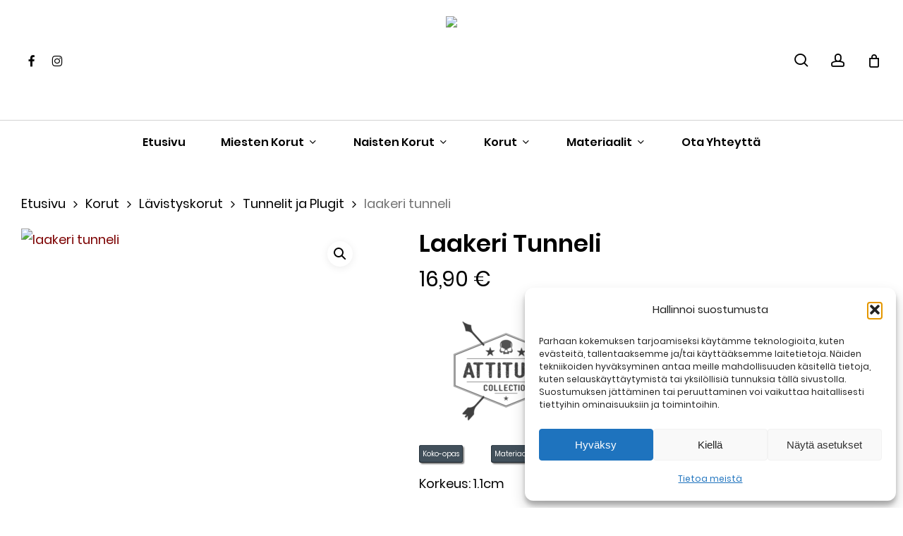

--- FILE ---
content_type: text/html; charset=utf-8
request_url: https://www.rebelcollection.fi/tuote/laakeri-tunneli/
body_size: 20912
content:
<!doctype html><html lang="fi" prefix="og: https://ogp.me/ns#" class="no-js"><head><meta charset="UTF-8"><meta name="viewport" content="width=device-width, initial-scale=1, maximum-scale=5" /><title>Laakeri Tunneli</title><meta name="description" content="laakeri tunneli"/><meta name="robots" content="follow, index, max-snippet:-1, max-video-preview:-1, max-image-preview:large"/><link rel="canonical" href="https://www.rebelcollection.fi/tuote/laakeri-tunneli/" /><meta property="og:locale" content="fi_FI" /><meta property="og:type" content="product" /><meta property="og:title" content="Laakeri Tunneli" /><meta property="og:description" content="laakeri tunneli" /><meta property="og:url" content="https://www.rebelcollection.fi/tuote/laakeri-tunneli/" /><meta property="og:site_name" content="Rebel Collection" /><meta property="og:updated_time" content="2025-02-16T18:32:21+02:00" /><meta property="og:image" content="https://www.rebelcollection.fi/wp-content/uploads/nc/products/1472-laakeri_tunneli.avif" /><meta property="og:image:secure_url" content="https://www.rebelcollection.fi/wp-content/uploads/nc/products/1472-laakeri_tunneli.avif" /><meta property="og:image:width" content="800" /><meta property="og:image:height" content="800" /><meta property="og:image:alt" content="laakeri tunneli" /><meta property="og:image:type" content="image/jpeg" /><meta property="product:availability" content="instock" /><meta name="twitter:card" content="summary_large_image" /><meta name="twitter:title" content="Laakeri Tunneli" /><meta name="twitter:description" content="laakeri tunneli" /><meta name="twitter:image" content="https://www.rebelcollection.fi/wp-content/uploads/nc/products/1472-laakeri_tunneli.avif" /><meta name="twitter:label1" content="Price" /><meta name="twitter:data1" content="16,90&nbsp;&euro;" /><meta name="twitter:label2" content="Availability" /><meta name="twitter:data2" content="Varastossa" /> <script type="application/ld+json" class="rank-math-schema">{"@context":"https://schema.org","@graph":[{"@type":"Organization","@id":"https://www.rebelcollection.fi/#organization","name":"Rebel Collection","url":"https://www.rebelcollection.fi","email":"yllapito"},{"@type":"WebSite","@id":"https://www.rebelcollection.fi/#website","url":"https://www.rebelcollection.fi","name":"Rebel Collection","publisher":{"@id":"https://www.rebelcollection.fi/#organization"},"inLanguage":"fi"},{"@type":"ImageObject","@id":"https://www.rebelcollection.fi/wp-content/uploads/nc/products/1472-laakeri_tunneli.avif","url":"https://www.rebelcollection.fi/wp-content/uploads/nc/products/1472-laakeri_tunneli.avif","width":"800","height":"800","inLanguage":"fi"},{"@type":"BreadcrumbList","@id":"https://www.rebelcollection.fi/tuote/laakeri-tunneli/#breadcrumb","itemListElement":[{"@type":"ListItem","position":"1","item":{"@id":"https://www.rebelcollection.fi","name":"Etusivu"}},{"@type":"ListItem","position":"2","item":{"@id":"https://www.rebelcollection.fi/tuote/laakeri-tunneli/","name":"laakeri tunneli"}}]},{"@type":"ItemPage","@id":"https://www.rebelcollection.fi/tuote/laakeri-tunneli/#webpage","url":"https://www.rebelcollection.fi/tuote/laakeri-tunneli/","name":"Laakeri Tunneli","datePublished":"2014-04-21T20:40:59+03:00","dateModified":"2025-02-16T18:32:21+02:00","isPartOf":{"@id":"https://www.rebelcollection.fi/#website"},"primaryImageOfPage":{"@id":"https://www.rebelcollection.fi/wp-content/uploads/nc/products/1472-laakeri_tunneli.avif"},"inLanguage":"fi","breadcrumb":{"@id":"https://www.rebelcollection.fi/tuote/laakeri-tunneli/#breadcrumb"}},{"@type":"Product","name":"laakeri tunneli","description":"laakeri tunneli","sku":"STS103","category":"Korut &gt; L\u00e4vistyskorut &gt; Tunnelit ja Plugit","mainEntityOfPage":{"@id":"https://www.rebelcollection.fi/tuote/laakeri-tunneli/#webpage"},"height":{"@type":"QuantitativeValue","unitCode":"CMT","value":"1.1"},"width":{"@type":"QuantitativeValue","unitCode":"CMT"},"depth":{"@type":"QuantitativeValue","unitCode":"CMT"},"image":[{"@type":"ImageObject","url":"https://www.rebelcollection.fi/wp-content/uploads/nc/products/1472-laakeri_tunneli.avif","height":"800","width":"800"}],"offers":{"@type":"Offer","price":"16.90","priceValidUntil":"2027-12-31","priceSpecification":{"price":"16.90","priceCurrency":"EUR","valueAddedTaxIncluded":"true"},"priceCurrency":"EUR","availability":"http://schema.org/InStock","seller":{"@type":"Organization","@id":"https://www.rebelcollection.fi/","name":"Rebel Collection","url":"https://www.rebelcollection.fi","logo":""},"url":"https://www.rebelcollection.fi/tuote/laakeri-tunneli/"},"additionalProperty":[{"@type":"PropertyValue","name":"pa_collection","value":"Rebel Attitude Collection"}],"@id":"https://www.rebelcollection.fi/tuote/laakeri-tunneli/#richSnippet"}]}</script> <link rel='dns-prefetch' href='//x.klarnacdn.net' /><link rel='dns-prefetch' href='//fonts.googleapis.com' /><link rel="alternate" type="application/rss+xml" title="Rebel Collection &raquo; syöte" href="https://www.rebelcollection.fi/feed/" /><link rel="alternate" title="oEmbed (JSON)" type="application/json+oembed" href="https://www.rebelcollection.fi/wp-json/oembed/1.0/embed?url=https%3A%2F%2Fwww.rebelcollection.fi%2Ftuote%2Flaakeri-tunneli%2F" /><link rel="alternate" title="oEmbed (XML)" type="text/xml+oembed" href="https://www.rebelcollection.fi/wp-json/oembed/1.0/embed?url=https%3A%2F%2Fwww.rebelcollection.fi%2Ftuote%2Flaakeri-tunneli%2F&#038;format=xml" /><link rel="preload" href="https://www.rebelcollection.fi/wp-content/themes/salient/css/fonts/icomoon.woff?v=1.6" as="font" type="font/woff" crossorigin="anonymous"><style id='wp-img-auto-sizes-contain-inline-css' type='text/css'>img:is([sizes=auto i],[sizes^="auto," i]){contain-intrinsic-size:3000px 1500px}
/*# sourceURL=wp-img-auto-sizes-contain-inline-css */</style><style id='woocommerce-inline-inline-css' type='text/css'>.woocommerce form .form-row .required { visibility: visible; }
/*# sourceURL=woocommerce-inline-inline-css */</style><style id='wpml-legacy-horizontal-list-0-inline-css' type='text/css'>.wpml-ls-statics-shortcode_actions, .wpml-ls-statics-shortcode_actions .wpml-ls-sub-menu, .wpml-ls-statics-shortcode_actions a {border-color:#cdcdcd;}.wpml-ls-statics-shortcode_actions a, .wpml-ls-statics-shortcode_actions .wpml-ls-sub-menu a, .wpml-ls-statics-shortcode_actions .wpml-ls-sub-menu a:link, .wpml-ls-statics-shortcode_actions li:not(.wpml-ls-current-language) .wpml-ls-link, .wpml-ls-statics-shortcode_actions li:not(.wpml-ls-current-language) .wpml-ls-link:link {color:#444444;background-color:#ffffff;}.wpml-ls-statics-shortcode_actions .wpml-ls-sub-menu a:hover,.wpml-ls-statics-shortcode_actions .wpml-ls-sub-menu a:focus, .wpml-ls-statics-shortcode_actions .wpml-ls-sub-menu a:link:hover, .wpml-ls-statics-shortcode_actions .wpml-ls-sub-menu a:link:focus {color:#000000;background-color:#eeeeee;}.wpml-ls-statics-shortcode_actions .wpml-ls-current-language > a {color:#444444;background-color:#ffffff;}.wpml-ls-statics-shortcode_actions .wpml-ls-current-language:hover>a, .wpml-ls-statics-shortcode_actions .wpml-ls-current-language>a:focus {color:#000000;background-color:#eeeeee;}
/*# sourceURL=wpml-legacy-horizontal-list-0-inline-css */</style><link rel='stylesheet' id='salient-grid-system-css' href='https://www.rebelcollection.fi/wp-content/themes/salient/css/build/grid-system.css?ver=17.3.1' type='text/css' media='all' /><link rel='stylesheet' id='main-styles-css' href='https://www.rebelcollection.fi/wp-content/themes/salient/css/build/style.css?ver=17.3.1' type='text/css' media='all' /><style id='main-styles-inline-css' type='text/css'>@media only screen and (max-width:999px){#ajax-content-wrap .top-level .nectar-post-grid[data-animation*="fade"] .nectar-post-grid-item,#ajax-content-wrap .top-level .nectar-post-grid[data-animation="zoom-out-reveal"] .nectar-post-grid-item *:not(.content):not(.bg-overlay),#ajax-content-wrap .top-level .nectar-post-grid[data-animation="zoom-out-reveal"] .nectar-post-grid-item *:before{transform:none;opacity:1;clip-path:none;}#ajax-content-wrap .top-level .nectar-post-grid[data-animation="zoom-out-reveal"] .nectar-post-grid-item .nectar-el-parallax-scroll .nectar-post-grid-item-bg-wrap-inner{transform:scale(1.275);}}.wpb_row.vc_row.top-level .nectar-video-bg{opacity:1;height:100%;width:100%;object-fit:cover;object-position:center center;}body.using-mobile-browser .wpb_row.vc_row.top-level .nectar-video-wrap{left:0;}body.using-mobile-browser .wpb_row.vc_row.top-level.full-width-section .nectar-video-wrap:not(.column-video){left:50%;}body.using-mobile-browser #nectar_fullscreen_rows[data-mobile-disable="off"] .wpb_row.vc_row.top-level.full-width-section .nectar-video-wrap:not(.column-video){left:0;}.wpb_row.vc_row.top-level .nectar-video-wrap{opacity:1;width:100%;}body .wpb_row.parallax_section.top-level > .nectar-video-wrap video:not(.translate){opacity:1;}.top-level .portfolio-items[data-loading=lazy-load] .col .inner-wrap.animated .top-level-image{opacity:1;}.wpb_row.vc_row.top-level .column-image-bg-wrap[data-n-parallax-bg="true"] .column-image-bg,.wpb_row.vc_row.top-level + .wpb_row .column-image-bg-wrap[data-n-parallax-bg="true"] .column-image-bg,#portfolio-extra > .wpb_row.vc_row.parallax_section:first-child .row-bg{transform:none!important;height:100%!important;opacity:1;}#portfolio-extra > .wpb_row.vc_row.parallax_section .row-bg{background-attachment:scroll;}.scroll-down-wrap.hidden{transform:none;opacity:1;}#ajax-loading-screen[data-disable-mobile="0"]{display:none!important;}body[data-slide-out-widget-area-style="slide-out-from-right"].material .slide_out_area_close.hide_until_rendered{opacity:0;}
/*# sourceURL=main-styles-inline-css */</style><link rel='stylesheet' id='nectar-header-layout-centered-bottom-bar-css' href='https://www.rebelcollection.fi/wp-content/themes/salient/css/build/header/header-layout-centered-bottom-bar.css?ver=17.3.1' type='text/css' media='all' /><link rel='stylesheet' id='responsive-css' href='https://www.rebelcollection.fi/wp-content/themes/salient/css/build/responsive.css?ver=17.3.1' type='text/css' media='all' /><link rel='stylesheet' id='nectar-product-style-minimal-css' href='https://www.rebelcollection.fi/wp-content/themes/salient/css/build/third-party/woocommerce/product-style-minimal.css?ver=17.3.1' type='text/css' media='all' /><link rel='stylesheet' id='woocommerce-css' href='https://www.rebelcollection.fi/wp-content/themes/salient/css/build/woocommerce.css?ver=17.3.1' type='text/css' media='all' /><link rel='stylesheet' id='nectar-woocommerce-single-css' href='https://www.rebelcollection.fi/wp-content/themes/salient/css/build/third-party/woocommerce/product-single.css?ver=17.3.1' type='text/css' media='all' /><link rel='stylesheet' id='skin-material-css' href='https://www.rebelcollection.fi/wp-content/themes/salient/css/build/skin-material.css?ver=17.3.1' type='text/css' media='all' /><style id='salient-wp-menu-dynamic-fallback-inline-css' type='text/css'>#header-outer .nectar-ext-menu-item .image-layer-outer,#header-outer .nectar-ext-menu-item .image-layer,#header-outer .nectar-ext-menu-item .color-overlay,#slide-out-widget-area .nectar-ext-menu-item .image-layer-outer,#slide-out-widget-area .nectar-ext-menu-item .color-overlay,#slide-out-widget-area .nectar-ext-menu-item .image-layer{position:absolute;top:0;left:0;width:100%;height:100%;overflow:hidden;}.nectar-ext-menu-item .inner-content{position:relative;z-index:10;width:100%;}.nectar-ext-menu-item .image-layer{background-size:cover;background-position:center;transition:opacity 0.25s ease 0.1s;}.nectar-ext-menu-item .image-layer video{object-fit:cover;width:100%;height:100%;}#header-outer nav .nectar-ext-menu-item .image-layer:not(.loaded){background-image:none!important;}#header-outer nav .nectar-ext-menu-item .image-layer{opacity:0;}#header-outer nav .nectar-ext-menu-item .image-layer.loaded{opacity:1;}.nectar-ext-menu-item span[class*="inherit-h"] + .menu-item-desc{margin-top:0.4rem;}#mobile-menu .nectar-ext-menu-item .title,#slide-out-widget-area .nectar-ext-menu-item .title,.nectar-ext-menu-item .menu-title-text,.nectar-ext-menu-item .menu-item-desc{position:relative;}.nectar-ext-menu-item .menu-item-desc{display:block;line-height:1.4em;}body #slide-out-widget-area .nectar-ext-menu-item .menu-item-desc{line-height:1.4em;}#mobile-menu .nectar-ext-menu-item .title,#slide-out-widget-area .nectar-ext-menu-item:not(.style-img-above-text) .title,.nectar-ext-menu-item:not(.style-img-above-text) .menu-title-text,.nectar-ext-menu-item:not(.style-img-above-text) .menu-item-desc,.nectar-ext-menu-item:not(.style-img-above-text) i:before,.nectar-ext-menu-item:not(.style-img-above-text) .svg-icon{color:#fff;}#mobile-menu .nectar-ext-menu-item.style-img-above-text .title{color:inherit;}.sf-menu li ul li a .nectar-ext-menu-item .menu-title-text:after{display:none;}.menu-item .widget-area-active[data-margin="default"] > div:not(:last-child){margin-bottom:20px;}.nectar-ext-menu-item__button{display:inline-block;padding-top:2em;}#header-outer nav li:not([class*="current"]) > a .nectar-ext-menu-item .inner-content.has-button .title .menu-title-text{background-image:none;}.nectar-ext-menu-item__button .nectar-cta:not([data-color="transparent"]){margin-top:.8em;margin-bottom:.8em;}.nectar-ext-menu-item .color-overlay{transition:opacity 0.5s cubic-bezier(.15,.75,.5,1);}.nectar-ext-menu-item:hover .hover-zoom-in-slow .image-layer{transform:scale(1.15);transition:transform 4s cubic-bezier(0.1,0.2,.7,1);}.nectar-ext-menu-item:hover .hover-zoom-in-slow .color-overlay{transition:opacity 1.5s cubic-bezier(.15,.75,.5,1);}.nectar-ext-menu-item .hover-zoom-in-slow .image-layer{transition:transform 0.5s cubic-bezier(.15,.75,.5,1);}.nectar-ext-menu-item .hover-zoom-in-slow .color-overlay{transition:opacity 0.5s cubic-bezier(.15,.75,.5,1);}.nectar-ext-menu-item:hover .hover-zoom-in .image-layer{transform:scale(1.12);}.nectar-ext-menu-item .hover-zoom-in .image-layer{transition:transform 0.5s cubic-bezier(.15,.75,.5,1);}.nectar-ext-menu-item{display:flex;text-align:left;}#slide-out-widget-area .nectar-ext-menu-item .title,#slide-out-widget-area .nectar-ext-menu-item .menu-item-desc,#slide-out-widget-area .nectar-ext-menu-item .menu-title-text,#mobile-menu .nectar-ext-menu-item .title,#mobile-menu .nectar-ext-menu-item .menu-item-desc,#mobile-menu .nectar-ext-menu-item .menu-title-text{color:inherit!important;}#slide-out-widget-area .nectar-ext-menu-item,#mobile-menu .nectar-ext-menu-item{display:block;}#slide-out-widget-area .nectar-ext-menu-item .inner-content,#mobile-menu .nectar-ext-menu-item .inner-content{width:100%;}#slide-out-widget-area.fullscreen-alt .nectar-ext-menu-item,#slide-out-widget-area.fullscreen .nectar-ext-menu-item{text-align:center;}#header-outer .nectar-ext-menu-item.style-img-above-text .image-layer-outer,#slide-out-widget-area .nectar-ext-menu-item.style-img-above-text .image-layer-outer{position:relative;}#header-outer .nectar-ext-menu-item.style-img-above-text,#slide-out-widget-area .nectar-ext-menu-item.style-img-above-text{flex-direction:column;}
/*# sourceURL=salient-wp-menu-dynamic-fallback-inline-css */</style><link rel='stylesheet' id='dynamic-css-css' href='https://www.rebelcollection.fi/wp-content/themes/salient/css/salient-dynamic-styles.css?ver=13161' type='text/css' media='all' /><style id='dynamic-css-inline-css' type='text/css'>:root{--before_secondary_header_height:0;}#header-space:not(.calculated){margin-bottom:var(--before_secondary_header_height);}#header-space{background-color:#ffffff}@media only screen and (min-width:1000px){body #ajax-content-wrap.no-scroll{min-height:calc(100vh - 237px);height:calc(100vh - 237px)!important;}}@media only screen and (min-width:1000px){#page-header-wrap.fullscreen-header,#page-header-wrap.fullscreen-header #page-header-bg,html:not(.nectar-box-roll-loaded) .nectar-box-roll > #page-header-bg.fullscreen-header,.nectar_fullscreen_zoom_recent_projects,#nectar_fullscreen_rows:not(.afterLoaded) > div{height:calc(100vh - 236px);}.wpb_row.vc_row-o-full-height.top-level,.wpb_row.vc_row-o-full-height.top-level > .col.span_12{min-height:calc(100vh - 236px);}html:not(.nectar-box-roll-loaded) .nectar-box-roll > #page-header-bg.fullscreen-header{top:237px;}.nectar-slider-wrap[data-fullscreen="true"]:not(.loaded),.nectar-slider-wrap[data-fullscreen="true"]:not(.loaded) .swiper-container{height:calc(100vh - 235px)!important;}.admin-bar .nectar-slider-wrap[data-fullscreen="true"]:not(.loaded),.admin-bar .nectar-slider-wrap[data-fullscreen="true"]:not(.loaded) .swiper-container{height:calc(100vh - 235px - 32px)!important;}}.admin-bar[class*="page-template-template-no-header"] .wpb_row.vc_row-o-full-height.top-level,.admin-bar[class*="page-template-template-no-header"] .wpb_row.vc_row-o-full-height.top-level > .col.span_12{min-height:calc(100vh - 32px);}body[class*="page-template-template-no-header"] .wpb_row.vc_row-o-full-height.top-level,body[class*="page-template-template-no-header"] .wpb_row.vc_row-o-full-height.top-level > .col.span_12{min-height:100vh;}@media only screen and (max-width:999px){.using-mobile-browser #nectar_fullscreen_rows:not(.afterLoaded):not([data-mobile-disable="on"]) > div{height:calc(100vh - 100px);}.using-mobile-browser .wpb_row.vc_row-o-full-height.top-level,.using-mobile-browser .wpb_row.vc_row-o-full-height.top-level > .col.span_12,[data-permanent-transparent="1"].using-mobile-browser .wpb_row.vc_row-o-full-height.top-level,[data-permanent-transparent="1"].using-mobile-browser .wpb_row.vc_row-o-full-height.top-level > .col.span_12{min-height:calc(100vh - 100px);}html:not(.nectar-box-roll-loaded) .nectar-box-roll > #page-header-bg.fullscreen-header,.nectar_fullscreen_zoom_recent_projects,.nectar-slider-wrap[data-fullscreen="true"]:not(.loaded),.nectar-slider-wrap[data-fullscreen="true"]:not(.loaded) .swiper-container,#nectar_fullscreen_rows:not(.afterLoaded):not([data-mobile-disable="on"]) > div{height:calc(100vh - 47px);}.wpb_row.vc_row-o-full-height.top-level,.wpb_row.vc_row-o-full-height.top-level > .col.span_12{min-height:calc(100vh - 47px);}body[data-transparent-header="false"] #ajax-content-wrap.no-scroll{min-height:calc(100vh - 47px);height:calc(100vh - 47px);}}.woocommerce ul.products li.product.material,.woocommerce-page ul.products li.product.material{background-color:#ffffff;}.woocommerce ul.products li.product.minimal .product-wrap,.woocommerce ul.products li.product.minimal .background-color-expand,.woocommerce-page ul.products li.product.minimal .product-wrap,.woocommerce-page ul.products li.product.minimal .background-color-expand{background-color:#ffffff;}.col.padding-1-percent > .vc_column-inner,.col.padding-1-percent > .n-sticky > .vc_column-inner{padding:calc(600px * 0.01);}@media only screen and (max-width:690px){.col.padding-1-percent > .vc_column-inner,.col.padding-1-percent > .n-sticky > .vc_column-inner{padding:calc(100vw * 0.01);}}@media only screen and (min-width:1000px){.col.padding-1-percent > .vc_column-inner,.col.padding-1-percent > .n-sticky > .vc_column-inner{padding:calc((100vw - 180px) * 0.01);}.column_container:not(.vc_col-sm-12) .col.padding-1-percent > .vc_column-inner{padding:calc((100vw - 180px) * 0.005);}}@media only screen and (min-width:1425px){.col.padding-1-percent > .vc_column-inner{padding:calc(1245px * 0.01);}.column_container:not(.vc_col-sm-12) .col.padding-1-percent > .vc_column-inner{padding:calc(1245px * 0.005);}}.full-width-content .col.padding-1-percent > .vc_column-inner{padding:calc(100vw * 0.01);}@media only screen and (max-width:999px){.full-width-content .col.padding-1-percent > .vc_column-inner{padding:calc(100vw * 0.01);}}@media only screen and (min-width:1000px){.full-width-content .column_container:not(.vc_col-sm-12) .col.padding-1-percent > .vc_column-inner{padding:calc(100vw * 0.005);}}body[data-aie] .col[data-padding-pos="top"] > .vc_column-inner,#ajax-content-wrap .col[data-padding-pos="top"] > .vc_column-inner,#ajax-content-wrap .col[data-padding-pos="top"] > .n-sticky > .vc_column-inner{padding-right:0;padding-bottom:0;padding-left:0}.nectar_icon_wrap i{vertical-align:middle;top:0;}.nectar_icon_wrap i[class*="nectar-brands"]{display:inline-block;}.wpb_wrapper > .nectar_icon_wrap{margin-bottom:0;}.nectar_icon_wrap i{transition:color .25s ease;}.nectar_icon_wrap path{transition:fill .25s ease;}.nectar-pulsate i{display:block;border-radius:200px;background-color:currentColor;position:relative;}.nectar-pulsate i:after{display:block;position:absolute;top:50%;left:50%;content:"";width:100%;height:100%;margin:-50% auto auto -50%;-webkit-transform-origin:50% 50%;transform-origin:50% 50%;border-radius:50%;background-color:currentColor;opacity:1;z-index:11;pointer-events:none;animation:nectar_pulsate 2s cubic-bezier(.2,1,.2,1) infinite;}@keyframes nectar_pulsate{0%{opacity:0.6;transform:scale(1);}100%{opacity:0;transform:scale(3);}}.nectar_icon_wrap[data-style="soft-bg"][data-color="black"] .nectar_icon:before,.nectar_icon_wrap[data-style="soft-bg"][data-color="grey"] .nectar_icon:before{background-color:#888;}.nectar_icon_wrap[data-style="soft-bg"] .nectar_icon{line-height:0;border:2px solid rgba(0,0,0,0.065);text-align:center;border-radius:150px;position:relative;transition:background-color .45s cubic-bezier(0.25,1,0.33,1),border-color .45s cubic-bezier(0.25,1,0.33,1)}.nectar_icon_wrap[data-style="soft-bg"] .nectar_icon{border:0;}.nectar_icon_wrap[data-style="soft-bg"] .nectar_icon:before{height:100%;width:100%;top:0;left:0;content:"";position:absolute;display:block;border-radius:100px;z-index:-1;opacity:0.11;transition:background-color .25s ease;}.nectar_icon_wrap[data-style="soft-bg"] .nectar_icon i{display:inline-block;vertical-align:middle;max-width:none;top:0;}.iconsmind-Support:before{content:"\e9b7"}.iconsmind-Pricing:before{content:"\e9ad"}.iconsmind-Plane:before{content:"\e9d1"}.screen-reader-text,.nectar-skip-to-content:not(:focus){border:0;clip:rect(1px,1px,1px,1px);clip-path:inset(50%);height:1px;margin:-1px;overflow:hidden;padding:0;position:absolute!important;width:1px;word-wrap:normal!important;}.row .col img:not([srcset]){width:auto;}.row .col img.img-with-animation.nectar-lazy:not([srcset]){width:100%;}
.grecaptcha-badge { 
visibility: hidden; 
}
.sizes{margin-bottom:10px;}
.sizes A{font-size:10px;color:#fff;padding:4px;margin:3px 40px 3px 0;border-color:#374550 #26323b #172027;border-radius:3px 3px 3px 3px;border-style:solid;border-width:1px;box-shadow:2px 2px 2px 0 rgba(0,0,0,0.5);background: #42505b;}
.size{float:left;margin-right:3px;}
.size_text{}
.cln_logo {}

 
@media only screen and (min-width: 1000px){ 
.term-description p{font-size:15px;}
.archive.woocommerce .container-wrap>.main-content #sidebar {
    overflow: hidden;
    transition: margin 0.4s ease,transform 0.4s ease,opacity 0.4s ease;
    margin: 0;
    padding-right: 0%;
    width: 22%;
}}
.related ul li { max-width:300px;}
.flickity-cell{max-width:320px;}

.checkout .col2-set .col-1 {
  width: 56%;
  float: left;
}
.checkout .col2-set .col-2 {
  width: 39%;
  float: left;
}
.woocommerce ul.products li.product .product-wrap img, .woocommerce-page ul.products li.product .product-wrap img {
    margin-right: auto;
    margin-left: auto;
    width: auto;
    height: auto;
    display: block;
}
.cln_logo_archive {
    margin-left: auto;
    margin-right: auto;
    width: 35%;
}
.cln_logo {
    margin-left: auto;
    margin-right: auto;
    width: 85%;
}
.woocommerce-checkout #payment ul.payment_methods li {
  padding: 11px;
  border-bottom: 1px solid rgba(0,0,0,.1);
/*# sourceURL=dynamic-css-inline-css */</style> <script type="text/template" id="tmpl-variation-template"><div class="woocommerce-variation-description">{{{ data.variation.variation_description }}}</div>
	<div class="woocommerce-variation-price">{{{ data.variation.price_html }}}</div>
	<div class="woocommerce-variation-availability">{{{ data.variation.availability_html }}}</div></script> <script type="text/template" id="tmpl-unavailable-variation-template"><p role="alert">Pahoittelemme, tämä tuote ei ole saatavilla. Ole hyvä, valitse eri tavalla.</p></script> <link rel="https://api.w.org/" href="https://www.rebelcollection.fi/wp-json/" /><link rel="alternate" title="JSON" type="application/json" href="https://www.rebelcollection.fi/wp-json/wp/v2/product/137865" /><link rel="EditURI" type="application/rsd+xml" title="RSD" href="https://www.rebelcollection.fi/xmlrpc.php?rsd" /><meta name="generator" content="WordPress 6.9" /><link rel='shortlink' href='https://www.rebelcollection.fi/?p=137865' /><meta name="generator" content="WPML ver:4.7.6 stt:12,37,1,18,3,38,50;" /><style>.cmplz-hidden {
					display: none !important;
				}</style><style>@font-face {
        font-family: 'Poppins';
        font-style: normal;
        font-weight: 400;
        src: url('https://www.rebelcollection.fi/wp-content/themes/salient-child/fonts/Poppins-Regular.woff2') format('woff2'),
             url('https://www.rebelcollection.fi/wp-content/themes/salient-child/fonts/Poppins-Regular.woff') format('woff');
        font-display: swap;
    }

    @font-face {
        font-family: 'Poppins';
        font-style: normal;
        font-weight: 700;
        src: url('https://www.rebelcollection.fi/wp-content/themes/salient-child/fonts/Poppins-SemiBold.woff2') format('woff2'),
             url('https://www.rebelcollection.fi/wp-content/themes/salient-child/fonts/Poppins-SemiBold.woff') format('woff');
        font-display: swap;
    }

    body {
        font-family: 'Poppins', sans-serif;
    }</style><link rel="preload" href="https://www.rebelcollection.fi/wp-content/themes/salient-child/fonts/Poppins-Regular.woff2" as="font" type="font/woff2" crossorigin><link rel="preload" href="https://www.rebelcollection.fi/wp-content/themes/salient-child/fonts/Poppins-SemiBold.woff2" as="font" type="font/woff2" crossorigin> <noscript><style>.woocommerce-product-gallery{ opacity: 1 !important; }</style></noscript><meta name="generator" content="Powered by WPBakery Page Builder - drag and drop page builder for WordPress."/><link rel="icon" href="https://www.rebelcollection.fi/wp-content/uploads/2024/04/cropped-android-chrome-512x512-1-32x32.png" sizes="32x32" /><link rel="icon" href="https://www.rebelcollection.fi/wp-content/uploads/2024/04/cropped-android-chrome-512x512-1-192x192.png" sizes="192x192" /><link rel="apple-touch-icon" href="https://www.rebelcollection.fi/wp-content/uploads/2024/04/cropped-android-chrome-512x512-1-180x180.png" /><meta name="msapplication-TileImage" content="https://www.rebelcollection.fi/wp-content/uploads/2024/04/cropped-android-chrome-512x512-1-270x270.png" /><style type="text/css" id="wp-custom-css">.flickity-cell{max-width:320px;}</style><noscript><style>.wpb_animate_when_almost_visible { opacity: 1; }</style></noscript><style id='global-styles-inline-css' type='text/css'>:root{--wp--preset--aspect-ratio--square: 1;--wp--preset--aspect-ratio--4-3: 4/3;--wp--preset--aspect-ratio--3-4: 3/4;--wp--preset--aspect-ratio--3-2: 3/2;--wp--preset--aspect-ratio--2-3: 2/3;--wp--preset--aspect-ratio--16-9: 16/9;--wp--preset--aspect-ratio--9-16: 9/16;--wp--preset--color--black: #000000;--wp--preset--color--cyan-bluish-gray: #abb8c3;--wp--preset--color--white: #ffffff;--wp--preset--color--pale-pink: #f78da7;--wp--preset--color--vivid-red: #cf2e2e;--wp--preset--color--luminous-vivid-orange: #ff6900;--wp--preset--color--luminous-vivid-amber: #fcb900;--wp--preset--color--light-green-cyan: #7bdcb5;--wp--preset--color--vivid-green-cyan: #00d084;--wp--preset--color--pale-cyan-blue: #8ed1fc;--wp--preset--color--vivid-cyan-blue: #0693e3;--wp--preset--color--vivid-purple: #9b51e0;--wp--preset--gradient--vivid-cyan-blue-to-vivid-purple: linear-gradient(135deg,rgb(6,147,227) 0%,rgb(155,81,224) 100%);--wp--preset--gradient--light-green-cyan-to-vivid-green-cyan: linear-gradient(135deg,rgb(122,220,180) 0%,rgb(0,208,130) 100%);--wp--preset--gradient--luminous-vivid-amber-to-luminous-vivid-orange: linear-gradient(135deg,rgb(252,185,0) 0%,rgb(255,105,0) 100%);--wp--preset--gradient--luminous-vivid-orange-to-vivid-red: linear-gradient(135deg,rgb(255,105,0) 0%,rgb(207,46,46) 100%);--wp--preset--gradient--very-light-gray-to-cyan-bluish-gray: linear-gradient(135deg,rgb(238,238,238) 0%,rgb(169,184,195) 100%);--wp--preset--gradient--cool-to-warm-spectrum: linear-gradient(135deg,rgb(74,234,220) 0%,rgb(151,120,209) 20%,rgb(207,42,186) 40%,rgb(238,44,130) 60%,rgb(251,105,98) 80%,rgb(254,248,76) 100%);--wp--preset--gradient--blush-light-purple: linear-gradient(135deg,rgb(255,206,236) 0%,rgb(152,150,240) 100%);--wp--preset--gradient--blush-bordeaux: linear-gradient(135deg,rgb(254,205,165) 0%,rgb(254,45,45) 50%,rgb(107,0,62) 100%);--wp--preset--gradient--luminous-dusk: linear-gradient(135deg,rgb(255,203,112) 0%,rgb(199,81,192) 50%,rgb(65,88,208) 100%);--wp--preset--gradient--pale-ocean: linear-gradient(135deg,rgb(255,245,203) 0%,rgb(182,227,212) 50%,rgb(51,167,181) 100%);--wp--preset--gradient--electric-grass: linear-gradient(135deg,rgb(202,248,128) 0%,rgb(113,206,126) 100%);--wp--preset--gradient--midnight: linear-gradient(135deg,rgb(2,3,129) 0%,rgb(40,116,252) 100%);--wp--preset--font-size--small: 13px;--wp--preset--font-size--medium: 20px;--wp--preset--font-size--large: 36px;--wp--preset--font-size--x-large: 42px;--wp--preset--spacing--20: 0.44rem;--wp--preset--spacing--30: 0.67rem;--wp--preset--spacing--40: 1rem;--wp--preset--spacing--50: 1.5rem;--wp--preset--spacing--60: 2.25rem;--wp--preset--spacing--70: 3.38rem;--wp--preset--spacing--80: 5.06rem;--wp--preset--shadow--natural: 6px 6px 9px rgba(0, 0, 0, 0.2);--wp--preset--shadow--deep: 12px 12px 50px rgba(0, 0, 0, 0.4);--wp--preset--shadow--sharp: 6px 6px 0px rgba(0, 0, 0, 0.2);--wp--preset--shadow--outlined: 6px 6px 0px -3px rgb(255, 255, 255), 6px 6px rgb(0, 0, 0);--wp--preset--shadow--crisp: 6px 6px 0px rgb(0, 0, 0);}:root { --wp--style--global--content-size: 1300px;--wp--style--global--wide-size: 1300px; }:where(body) { margin: 0; }.wp-site-blocks > .alignleft { float: left; margin-right: 2em; }.wp-site-blocks > .alignright { float: right; margin-left: 2em; }.wp-site-blocks > .aligncenter { justify-content: center; margin-left: auto; margin-right: auto; }:where(.is-layout-flex){gap: 0.5em;}:where(.is-layout-grid){gap: 0.5em;}.is-layout-flow > .alignleft{float: left;margin-inline-start: 0;margin-inline-end: 2em;}.is-layout-flow > .alignright{float: right;margin-inline-start: 2em;margin-inline-end: 0;}.is-layout-flow > .aligncenter{margin-left: auto !important;margin-right: auto !important;}.is-layout-constrained > .alignleft{float: left;margin-inline-start: 0;margin-inline-end: 2em;}.is-layout-constrained > .alignright{float: right;margin-inline-start: 2em;margin-inline-end: 0;}.is-layout-constrained > .aligncenter{margin-left: auto !important;margin-right: auto !important;}.is-layout-constrained > :where(:not(.alignleft):not(.alignright):not(.alignfull)){max-width: var(--wp--style--global--content-size);margin-left: auto !important;margin-right: auto !important;}.is-layout-constrained > .alignwide{max-width: var(--wp--style--global--wide-size);}body .is-layout-flex{display: flex;}.is-layout-flex{flex-wrap: wrap;align-items: center;}.is-layout-flex > :is(*, div){margin: 0;}body .is-layout-grid{display: grid;}.is-layout-grid > :is(*, div){margin: 0;}body{padding-top: 0px;padding-right: 0px;padding-bottom: 0px;padding-left: 0px;}:root :where(.wp-element-button, .wp-block-button__link){background-color: #32373c;border-width: 0;color: #fff;font-family: inherit;font-size: inherit;font-style: inherit;font-weight: inherit;letter-spacing: inherit;line-height: inherit;padding-top: calc(0.667em + 2px);padding-right: calc(1.333em + 2px);padding-bottom: calc(0.667em + 2px);padding-left: calc(1.333em + 2px);text-decoration: none;text-transform: inherit;}.has-black-color{color: var(--wp--preset--color--black) !important;}.has-cyan-bluish-gray-color{color: var(--wp--preset--color--cyan-bluish-gray) !important;}.has-white-color{color: var(--wp--preset--color--white) !important;}.has-pale-pink-color{color: var(--wp--preset--color--pale-pink) !important;}.has-vivid-red-color{color: var(--wp--preset--color--vivid-red) !important;}.has-luminous-vivid-orange-color{color: var(--wp--preset--color--luminous-vivid-orange) !important;}.has-luminous-vivid-amber-color{color: var(--wp--preset--color--luminous-vivid-amber) !important;}.has-light-green-cyan-color{color: var(--wp--preset--color--light-green-cyan) !important;}.has-vivid-green-cyan-color{color: var(--wp--preset--color--vivid-green-cyan) !important;}.has-pale-cyan-blue-color{color: var(--wp--preset--color--pale-cyan-blue) !important;}.has-vivid-cyan-blue-color{color: var(--wp--preset--color--vivid-cyan-blue) !important;}.has-vivid-purple-color{color: var(--wp--preset--color--vivid-purple) !important;}.has-black-background-color{background-color: var(--wp--preset--color--black) !important;}.has-cyan-bluish-gray-background-color{background-color: var(--wp--preset--color--cyan-bluish-gray) !important;}.has-white-background-color{background-color: var(--wp--preset--color--white) !important;}.has-pale-pink-background-color{background-color: var(--wp--preset--color--pale-pink) !important;}.has-vivid-red-background-color{background-color: var(--wp--preset--color--vivid-red) !important;}.has-luminous-vivid-orange-background-color{background-color: var(--wp--preset--color--luminous-vivid-orange) !important;}.has-luminous-vivid-amber-background-color{background-color: var(--wp--preset--color--luminous-vivid-amber) !important;}.has-light-green-cyan-background-color{background-color: var(--wp--preset--color--light-green-cyan) !important;}.has-vivid-green-cyan-background-color{background-color: var(--wp--preset--color--vivid-green-cyan) !important;}.has-pale-cyan-blue-background-color{background-color: var(--wp--preset--color--pale-cyan-blue) !important;}.has-vivid-cyan-blue-background-color{background-color: var(--wp--preset--color--vivid-cyan-blue) !important;}.has-vivid-purple-background-color{background-color: var(--wp--preset--color--vivid-purple) !important;}.has-black-border-color{border-color: var(--wp--preset--color--black) !important;}.has-cyan-bluish-gray-border-color{border-color: var(--wp--preset--color--cyan-bluish-gray) !important;}.has-white-border-color{border-color: var(--wp--preset--color--white) !important;}.has-pale-pink-border-color{border-color: var(--wp--preset--color--pale-pink) !important;}.has-vivid-red-border-color{border-color: var(--wp--preset--color--vivid-red) !important;}.has-luminous-vivid-orange-border-color{border-color: var(--wp--preset--color--luminous-vivid-orange) !important;}.has-luminous-vivid-amber-border-color{border-color: var(--wp--preset--color--luminous-vivid-amber) !important;}.has-light-green-cyan-border-color{border-color: var(--wp--preset--color--light-green-cyan) !important;}.has-vivid-green-cyan-border-color{border-color: var(--wp--preset--color--vivid-green-cyan) !important;}.has-pale-cyan-blue-border-color{border-color: var(--wp--preset--color--pale-cyan-blue) !important;}.has-vivid-cyan-blue-border-color{border-color: var(--wp--preset--color--vivid-cyan-blue) !important;}.has-vivid-purple-border-color{border-color: var(--wp--preset--color--vivid-purple) !important;}.has-vivid-cyan-blue-to-vivid-purple-gradient-background{background: var(--wp--preset--gradient--vivid-cyan-blue-to-vivid-purple) !important;}.has-light-green-cyan-to-vivid-green-cyan-gradient-background{background: var(--wp--preset--gradient--light-green-cyan-to-vivid-green-cyan) !important;}.has-luminous-vivid-amber-to-luminous-vivid-orange-gradient-background{background: var(--wp--preset--gradient--luminous-vivid-amber-to-luminous-vivid-orange) !important;}.has-luminous-vivid-orange-to-vivid-red-gradient-background{background: var(--wp--preset--gradient--luminous-vivid-orange-to-vivid-red) !important;}.has-very-light-gray-to-cyan-bluish-gray-gradient-background{background: var(--wp--preset--gradient--very-light-gray-to-cyan-bluish-gray) !important;}.has-cool-to-warm-spectrum-gradient-background{background: var(--wp--preset--gradient--cool-to-warm-spectrum) !important;}.has-blush-light-purple-gradient-background{background: var(--wp--preset--gradient--blush-light-purple) !important;}.has-blush-bordeaux-gradient-background{background: var(--wp--preset--gradient--blush-bordeaux) !important;}.has-luminous-dusk-gradient-background{background: var(--wp--preset--gradient--luminous-dusk) !important;}.has-pale-ocean-gradient-background{background: var(--wp--preset--gradient--pale-ocean) !important;}.has-electric-grass-gradient-background{background: var(--wp--preset--gradient--electric-grass) !important;}.has-midnight-gradient-background{background: var(--wp--preset--gradient--midnight) !important;}.has-small-font-size{font-size: var(--wp--preset--font-size--small) !important;}.has-medium-font-size{font-size: var(--wp--preset--font-size--medium) !important;}.has-large-font-size{font-size: var(--wp--preset--font-size--large) !important;}.has-x-large-font-size{font-size: var(--wp--preset--font-size--x-large) !important;}
/*# sourceURL=global-styles-inline-css */</style><link   data-pagespeed-no-defer data-nowprocket data-wpacu-skip data-no-optimize data-noptimize rel='stylesheet' id='main-styles-non-critical-css' href='https://www.rebelcollection.fi/wp-content/themes/salient/css/build/style-non-critical.css?ver=17.3.1' type='text/css' media='all' /><link rel='stylesheet' id='font-awesome-css' href='https://www.rebelcollection.fi/wp-content/themes/salient/css/font-awesome.min.css?ver=4.7.1' type='text/css' media='all' /><link   data-pagespeed-no-defer data-nowprocket data-wpacu-skip data-no-optimize data-noptimize rel='stylesheet' id='nectar-woocommerce-non-critical-css' href='https://www.rebelcollection.fi/wp-content/themes/salient/css/build/third-party/woocommerce/woocommerce-non-critical.css?ver=17.3.1' type='text/css' media='all' /><link   data-pagespeed-no-defer data-nowprocket data-wpacu-skip data-no-optimize data-noptimize rel='stylesheet' id='fancyBox-css' href='https://www.rebelcollection.fi/wp-content/themes/salient/css/build/plugins/jquery.fancybox.css?ver=3.3.1' type='text/css' media='all' /><link   data-pagespeed-no-defer data-nowprocket data-wpacu-skip data-no-optimize data-noptimize rel='stylesheet' id='nectar-ocm-core-css' href='https://www.rebelcollection.fi/wp-content/themes/salient/css/build/off-canvas/core.css?ver=17.3.1' type='text/css' media='all' /><link   data-pagespeed-no-defer data-nowprocket data-wpacu-skip data-no-optimize data-noptimize rel='stylesheet' id='nectar-ocm-slide-out-right-material-css' href='https://www.rebelcollection.fi/wp-content/themes/salient/css/build/off-canvas/slide-out-right-material.css?ver=17.3.1' type='text/css' media='all' /><link   data-pagespeed-no-defer data-nowprocket data-wpacu-skip data-no-optimize data-noptimize rel='stylesheet' id='nectar-ocm-slide-out-right-hover-css' href='https://www.rebelcollection.fi/wp-content/themes/salient/css/build/off-canvas/slide-out-right-hover.css?ver=17.3.1' type='text/css' media='all' /><link type="text/css" media="all" href="https://www.rebelcollection.fi/wp-content/cache/breeze-minification/css/breeze_50f2d0beb3a899b9c66f9812ac565eb1681c793ac1adb6438f20423defeb832153c17fe50524e42a2a2a4e409c2b731402abe69d95abb0eecf76be373082162c.css" rel="stylesheet" /></head><body data-cmplz=1 class="wp-singular product-template-default single single-product postid-137865 wp-theme-salient wp-child-theme-salient-child theme-salient woocommerce woocommerce-page woocommerce-no-js material wpb-js-composer js-comp-ver-8.4.2 vc_responsive" data-footer-reveal="false" data-footer-reveal-shadow="none" data-header-format="centered-menu-bottom-bar" data-body-border="off" data-boxed-style="" data-header-breakpoint="1000" data-dropdown-style="minimal" data-cae="easeOutQuart" data-cad="700" data-megamenu-width="full-width" data-aie="none" data-ls="fancybox" data-apte="standard" data-hhun="0" data-fancy-form-rcs="1" data-form-style="minimal" data-form-submit="regular" data-is="minimal" data-button-style="slightly_rounded_shadow" data-user-account-button="true" data-flex-cols="true" data-col-gap="default" data-header-inherit-rc="false" data-header-search="true" data-animated-anchors="true" data-ajax-transitions="false" data-full-width-header="false" data-slide-out-widget-area="true" data-slide-out-widget-area-style="slide-out-from-right" data-user-set-ocm="off" data-loading-animation="none" data-bg-header="false" data-responsive="1" data-ext-responsive="true" data-ext-padding="30" data-header-resize="0" data-header-color="custom" data-cart="true" data-remove-m-parallax="1" data-remove-m-video-bgs="1" data-m-animate="0" data-force-header-trans-color="light" data-smooth-scrolling="0" data-permanent-transparent="false" ><noscript><iframe src="https://www.googletagmanager.com/ns.html?id=GTM-PLFH7V" height="0" width="0" style="display:none;visibility:hidden" aria-hidden="true"></iframe></noscript> <a href="#ajax-content-wrap" class="nectar-skip-to-content">Skip to main content</a><div class="ocm-effect-wrap"><div class="ocm-effect-wrap-inner"><div id="header-space"  data-header-mobile-fixed='1'></div><div id="header-outer" data-has-menu="true" data-has-buttons="yes" data-header-button_style="shadow_hover_scale" data-using-pr-menu="false" data-mobile-fixed="1" data-ptnm="false" data-lhe="default" data-user-set-bg="#ffffff" data-format="centered-menu-bottom-bar" data-menu-bottom-bar-align="center" data-permanent-transparent="false" data-megamenu-rt="1" data-remove-fixed="0" data-header-resize="0" data-cart="true" data-transparency-option="" data-box-shadow="small" data-shrink-num="6" data-using-secondary="0" data-using-logo="1" data-logo-height="125" data-m-logo-height="24" data-padding="23" data-full-width="false" data-condense="true" ><style>.wpb_row[data-using-ctc="true"] h1,
        .wpb_row[data-using-ctc="true"] h2,
        .wpb_row[data-using-ctc="true"] h3,
        .wpb_row[data-using-ctc="true"] h4,
        .wpb_row[data-using-ctc="true"] h5,
        .wpb_row[data-using-ctc="true"] h6{
          color:inherit
        }</style><div class="nectar-global-section nectar_hook_before_secondary_header"><div class="container normal-container row"><div id="fws_6970835be7305"  data-column-margin="default" data-midnight="dark"  class="wpb_row vc_row-fluid vc_row full-width-section" data-using-ctc="true" style="padding-top: 0px; padding-bottom: 0px; color: #0a0a0a; "><div class="row-bg-wrap" data-bg-animation="none" data-bg-animation-delay="" data-bg-overlay="false"><div class="inner-wrap row-bg-layer" ><div class="row-bg viewport-desktop using-bg-color"  style="background-color: #ffffff; "></div></div></div><div class="row_col_wrap_12 col span_12 custom left"><div  class="vc_col-sm-12 wpb_column column_container vc_column_container col no-extra-padding inherit_tablet inherit_phone "  data-padding-pos="all" data-has-bg-color="false" data-bg-color="" data-bg-opacity="1" data-animation="" data-delay="0" ><div class="vc_column-inner" ><div class="wpb_wrapper"><div class="wpb_text_column wpb_content_element " ><div class="wpb_wrapper"></div></div></div></div></div></div></div></div></div><div id="search-outer" class="nectar"><div id="search"><div class="container"><div id="search-box"><div class="inner-wrap"><div class="col span_12"><form role="search" action="https://www.rebelcollection.fi/" method="GET"> <input type="text" name="s" id="s" value="" aria-label="Search" placeholder="Search" /> <span>Hit enter to search or ESC to close</span> <button aria-label="Search" class="search-box__button" type="submit">Search</button></form></div></div></div><div id="close"><a href="#" role="button"><span class="screen-reader-text">Close Search</span> <span class="close-wrap"> <span class="close-line close-line1" role="presentation"></span> <span class="close-line close-line2" role="presentation"></span> </span> </a></div></div></div></div><header id="top" role="banner" aria-label="Main Menu"><div class="container"><div class="row"><div class="col span_3"> <a id="logo" href="https://www.rebelcollection.fi" data-supplied-ml-starting-dark="false" data-supplied-ml-starting="false" data-supplied-ml="true" > <img class="stnd skip-lazy" width="200" height="125" alt="Rebel Collection" src="https://www.rebelcollection.fi/wp-content/uploads/2025/08/rebel_logo_pieni_trans.avif"  /><img class="mobile-only-logo skip-lazy" alt="Rebel Collection" width="200" height="125" src="https://www.rebelcollection.fi/wp-content/uploads/2025/08/rebel_logo_pieni_trans.avif" /> </a><nav class="left-side" data-using-pull-menu="false"><ul class="left-aligned-ocm" data-user-set="off"><li class="slide-out-widget-area-toggle" data-icon-animation="simple-transform" data-custom-color="false"><div> <a href="#slide-out-widget-area" aria-label="Navigation Menu" aria-expanded="false" role="button" class="closed"> <span class="screen-reader-text">Menu</span><span aria-hidden="true"> <i class="lines-button x2"> <i class="lines"></i> </i> </span> </a></div></li></ul><ul class="nectar-social"><li id="social-in-menu" class="button_social_group"><a target="_blank" rel="noopener" href="https://www.facebook.com/rebelcollection.fi"><span class="screen-reader-text">facebook</span><i class="fa fa-facebook" aria-hidden="true"></i> </a><a target="_blank" rel="noopener" href="https://www.instagram.com/rebelcln/"><span class="screen-reader-text">instagram</span><i class="fa fa-instagram" aria-hidden="true"></i> </a></li></ul></nav><nav class="right-side"><ul class="buttons" data-user-set-ocm="off"><li id="search-btn"><div><a href="#searchbox"><span class="icon-salient-search" aria-hidden="true"></span><span class="screen-reader-text">search</span></a></div></li><li id="nectar-user-account"><div><a href="https://www.rebelcollection.fi/my-account/"><span class="icon-salient-m-user" aria-hidden="true"></span><span class="screen-reader-text">account</span></a></div></li><li class="nectar-woo-cart"><div class="cart-outer" data-user-set-ocm="off" data-cart-style="slide_in_click"><div class="cart-menu-wrap"><div class="cart-menu"> <a class="cart-contents" href="https://www.rebelcollection.fi/cart/"><div class="cart-icon-wrap"><i class="icon-salient-cart" aria-hidden="true"></i><div class="cart-wrap"><span>0 </span></div></div></a></div></div></div></li></ul><div class="slide-out-widget-area-toggle mobile-icon slide-out-from-right" data-custom-color="false" data-icon-animation="simple-transform"><div> <a href="#slide-out-widget-area" role="button" aria-label="Navigation Menu" aria-expanded="false" class="closed"> <span class="screen-reader-text">Menu</span><span aria-hidden="true"> <i class="lines-button x2"> <i class="lines"></i> </i> </span> </a></div></div></nav></div><div class="col span_9 col_last"><div class="nectar-mobile-only mobile-header"><div class="inner"></div></div> <a class="mobile-search" href="#searchbox"><span class="nectar-icon icon-salient-search" aria-hidden="true"></span><span class="screen-reader-text">search</span></a> <a class="mobile-user-account" href="https://www.rebelcollection.fi/my-account/"><span class="normal icon-salient-m-user" aria-hidden="true"></span><span class="screen-reader-text">account</span></a> <a id="mobile-cart-link" aria-label="Cart" data-cart-style="slide_in_click" href="https://www.rebelcollection.fi/cart/"><i class="icon-salient-cart"></i><div class="cart-wrap"><span>0 </span></div></a><div class="slide-out-widget-area-toggle mobile-icon slide-out-from-right" data-custom-color="false" data-icon-animation="simple-transform"><div> <a href="#slide-out-widget-area" role="button" aria-label="Navigation Menu" aria-expanded="false" class="closed"> <span class="screen-reader-text">Menu</span><span aria-hidden="true"> <i class="lines-button x2"> <i class="lines"></i> </i> </span> </a></div></div><nav aria-label="Main Menu"><ul class="sf-menu"><li id="menu-item-151379" class="menu-item menu-item-type-custom menu-item-object-custom nectar-regular-menu-item menu-item-151379"><a href="https://rebelcollection.fi"><span class="menu-title-text">Etusivu</span></a></li><li id="menu-item-151368" class="menu-item menu-item-type-taxonomy menu-item-object-product_cat menu-item-has-children nectar-regular-menu-item sf-with-ul menu-item-151368"><a href="https://www.rebelcollection.fi/miesten-korut/" aria-haspopup="true" aria-expanded="false"><span class="menu-title-text">Miesten korut</span><span class="sf-sub-indicator"><i class="fa fa-angle-down icon-in-menu" aria-hidden="true"></i></span></a><ul class="sub-menu"><li id="menu-item-151369" class="menu-item menu-item-type-taxonomy menu-item-object-product_cat nectar-regular-menu-item menu-item-151369"><a href="https://www.rebelcollection.fi/miesten-korut/miesten-kaulaketjut/"><span class="menu-title-text">Miesten kaulakorut</span></a></li><li id="menu-item-151370" class="menu-item menu-item-type-taxonomy menu-item-object-product_cat nectar-regular-menu-item menu-item-151370"><a href="https://www.rebelcollection.fi/miesten-korut/miesten-korvakorut/"><span class="menu-title-text">Miesten Korvakorut</span></a></li><li id="menu-item-151371" class="menu-item menu-item-type-taxonomy menu-item-object-product_cat nectar-regular-menu-item menu-item-151371"><a href="https://www.rebelcollection.fi/miesten-korut/miesten-rannekorut/"><span class="menu-title-text">Miesten Rannekorut</span></a></li><li id="menu-item-151372" class="menu-item menu-item-type-taxonomy menu-item-object-product_cat nectar-regular-menu-item menu-item-151372"><a href="https://www.rebelcollection.fi/miesten-korut/miesten-sormukset/"><span class="menu-title-text">Miesten sormukset</span></a></li></ul></li><li id="menu-item-151373" class="menu-item menu-item-type-taxonomy menu-item-object-product_cat menu-item-has-children nectar-regular-menu-item sf-with-ul menu-item-151373"><a href="https://www.rebelcollection.fi/naisten-korut/" aria-haspopup="true" aria-expanded="false"><span class="menu-title-text">Naisten korut</span><span class="sf-sub-indicator"><i class="fa fa-angle-down icon-in-menu" aria-hidden="true"></i></span></a><ul class="sub-menu"><li id="menu-item-151374" class="menu-item menu-item-type-taxonomy menu-item-object-product_cat nectar-regular-menu-item menu-item-151374"><a href="https://www.rebelcollection.fi/naisten-korut/naisten-kaulakorut/"><span class="menu-title-text">Naisten Kaulakorut</span></a></li><li id="menu-item-151375" class="menu-item menu-item-type-taxonomy menu-item-object-product_cat nectar-regular-menu-item menu-item-151375"><a href="https://www.rebelcollection.fi/naisten-korut/naisten-korvakorut/"><span class="menu-title-text">Naisten Korvakorut</span></a></li><li id="menu-item-151376" class="menu-item menu-item-type-taxonomy menu-item-object-product_cat nectar-regular-menu-item menu-item-151376"><a href="https://www.rebelcollection.fi/naisten-korut/naisten-rannekorut/"><span class="menu-title-text">Naisten rannekorut</span></a></li><li id="menu-item-151377" class="menu-item menu-item-type-taxonomy menu-item-object-product_cat nectar-regular-menu-item menu-item-151377"><a href="https://www.rebelcollection.fi/naisten-korut/naisten-sormukset/"><span class="menu-title-text">Naisten Sormukset</span></a></li></ul></li><li id="menu-item-151356" class="menu-item menu-item-type-taxonomy menu-item-object-product_cat current-product-ancestor menu-item-has-children nectar-regular-menu-item sf-with-ul menu-item-151356"><a href="https://www.rebelcollection.fi/korut/" aria-haspopup="true" aria-expanded="false"><span class="menu-title-text">Korut</span><span class="sf-sub-indicator"><i class="fa fa-angle-down icon-in-menu" aria-hidden="true"></i></span></a><ul class="sub-menu"><li id="menu-item-151364" class="menu-item menu-item-type-taxonomy menu-item-object-product_cat nectar-regular-menu-item menu-item-151364"><a href="https://www.rebelcollection.fi/korut/rannekorut/"><span class="menu-title-text">Rannekorut</span></a></li><li id="menu-item-151360" class="menu-item menu-item-type-taxonomy menu-item-object-product_cat nectar-regular-menu-item menu-item-151360"><a href="https://www.rebelcollection.fi/korut/kaulakorut/"><span class="menu-title-text">Kaulakorut</span></a></li><li id="menu-item-151365" class="menu-item menu-item-type-taxonomy menu-item-object-product_cat nectar-regular-menu-item menu-item-151365"><a href="https://www.rebelcollection.fi/korut/ristiriipukset/"><span class="menu-title-text">Ristiriipukset</span></a></li><li id="menu-item-151366" class="menu-item menu-item-type-taxonomy menu-item-object-product_cat nectar-regular-menu-item menu-item-151366"><a href="https://www.rebelcollection.fi/korut/sormukset/"><span class="menu-title-text">Sormukset</span></a></li><li id="menu-item-151357" class="menu-item menu-item-type-taxonomy menu-item-object-product_cat nectar-regular-menu-item menu-item-151357"><a href="https://www.rebelcollection.fi/korut/elainkorut/"><span class="menu-title-text">Eläinkorut</span></a></li><li id="menu-item-151358" class="menu-item menu-item-type-taxonomy menu-item-object-product_cat nectar-regular-menu-item menu-item-151358"><a href="https://www.rebelcollection.fi/korut/harraste-ja-tyo-korut/"><span class="menu-title-text">Harraste ja työ korut</span></a></li><li id="menu-item-151361" class="menu-item menu-item-type-taxonomy menu-item-object-product_cat nectar-regular-menu-item menu-item-151361"><a href="https://www.rebelcollection.fi/korut/korvakorut/"><span class="menu-title-text">Korvakorut</span></a></li><li id="menu-item-151362" class="menu-item menu-item-type-taxonomy menu-item-object-product_cat current-product-ancestor nectar-regular-menu-item menu-item-151362"><a href="https://www.rebelcollection.fi/korut/lavistyskorut/"><span class="menu-title-text">Lävistyskorut</span></a></li></ul></li><li id="menu-item-151380" class="menu-item menu-item-type-custom menu-item-object-custom menu-item-has-children nectar-regular-menu-item sf-with-ul menu-item-151380"><a href="#" aria-haspopup="true" aria-expanded="false"><span class="menu-title-text">Materiaalit</span><span class="sf-sub-indicator"><i class="fa fa-angle-down icon-in-menu" aria-hidden="true"></i></span></a><ul class="sub-menu"><li id="menu-item-151359" class="menu-item menu-item-type-taxonomy menu-item-object-product_cat nectar-regular-menu-item menu-item-151359"><a href="https://www.rebelcollection.fi/korut/hopeakorut/"><span class="menu-title-text">Hopeakorut</span></a></li><li id="menu-item-151367" class="menu-item menu-item-type-taxonomy menu-item-object-product_cat nectar-regular-menu-item menu-item-151367"><a href="https://www.rebelcollection.fi/korut/teraskorut/"><span class="menu-title-text">Teräskorut</span></a></li><li id="menu-item-151363" class="menu-item menu-item-type-taxonomy menu-item-object-product_cat nectar-regular-menu-item menu-item-151363"><a href="https://www.rebelcollection.fi/korut/puu-ja-luukorut/"><span class="menu-title-text">Puu- ja Luukorut</span></a></li></ul></li><li id="menu-item-151401" class="menu-item menu-item-type-post_type menu-item-object-page nectar-regular-menu-item menu-item-151401"><a href="https://www.rebelcollection.fi/contact-us/"><span class="menu-title-text">Ota yhteyttä</span></a></li></ul></nav></div></div></div></header></div><div class="nectar-slide-in-cart nectar-modal style_slide_in_click" role="dialog" aria-modal="true" aria-label="Cart"><div class="inner"><div class="header"><span data-inherit-heading-family="h4">Cart</span><a href="#" class="close-cart"><span class="screen-reader-text">Close Cart</span><span class="close-wrap"><span class="close-line close-line1"></span><span class="close-line close-line2"></span></span></a></div><div class="widget woocommerce widget_shopping_cart"><div class="widget_shopping_cart_content"></div></div></div></div><div class="nectar-slide-in-cart-bg"></div><div id="ajax-content-wrap"><div class="container-wrap" data-midnight="dark" role="main"><div class="container main-content"><div class="row"><nav class="woocommerce-breadcrumb" itemprop="breadcrumb"><span><a href="https://www.rebelcollection.fi">Etusivu</a></span> <i class="fa fa-angle-right"></i> <span><a href="https://www.rebelcollection.fi/korut/">Korut</a></span> <i class="fa fa-angle-right"></i> <span><a href="https://www.rebelcollection.fi/korut/lavistyskorut/">Lävistyskorut</a></span> <i class="fa fa-angle-right"></i> <span><a href="https://www.rebelcollection.fi/korut/lavistyskorut/tunnelit-ja-plugit/">Tunnelit ja Plugit</a></span> <i class="fa fa-angle-right"></i> <span>laakeri tunneli</span></nav><div class="woocommerce-notices-wrapper"></div><div itemscope data-project-style="minimal" data-sold-individually="false" data-gallery-variant="default" data-n-lazy="1" data-hide-product-sku="false" data-gallery-style="default" data-tab-pos="in_sidebar" id="product-137865" class="product type-product post-137865 status-publish first instock product_cat-tunnelit-ja-plugit has-post-thumbnail taxable shipping-taxable purchasable product-type-variable"><div class="nectar-prod-wrap"><div class='span_5 col single-product-main-image'><div class="images"><div class="woocommerce-product-gallery woocommerce-product-gallery--with-images woocommerce-product-gallery--columns-4 default-woo-gallery images" data-columns="4" style="opacity: 0; transition: opacity .25s ease-in-out;"><div class="woocommerce-product-gallery__wrapper"><div data-thumb="https://www.rebelcollection.fi/wp-content/uploads/nc/products/1472-laakeri_tunneli.avif" data-thumb-alt="laakeri tunneli" data-thumb-srcset="https://www.rebelcollection.fi/wp-content/uploads/nc/products/1472-laakeri_tunneli.avif 800w, https://www.rebelcollection.fi/wp-content/uploads/nc/products/1472-laakeri_tunneli-150x150.avif 150w, https://www.rebelcollection.fi/wp-content/uploads/nc/products/1472-laakeri_tunneli-510x510.avif 510w"  data-thumb-sizes="(max-width: 140px) 100vw, 140px" class="woocommerce-product-gallery__image"><a href="https://www.rebelcollection.fi/wp-content/uploads/nc/products/1472-laakeri_tunneli.avif"><img width="510" height="510" src="https://www.rebelcollection.fi/wp-content/uploads/nc/products/1472-laakeri_tunneli-510x510.avif" class="wp-post-image" alt="laakeri tunneli" data-caption="" data-src="https://www.rebelcollection.fi/wp-content/uploads/nc/products/1472-laakeri_tunneli.avif" data-large_image="https://www.rebelcollection.fi/wp-content/uploads/nc/products/1472-laakeri_tunneli.avif" data-large_image_width="800" data-large_image_height="800" decoding="async" fetchpriority="high" srcset="https://www.rebelcollection.fi/wp-content/uploads/nc/products/1472-laakeri_tunneli-510x510.avif 510w, https://www.rebelcollection.fi/wp-content/uploads/nc/products/1472-laakeri_tunneli-150x150.avif 150w, https://www.rebelcollection.fi/wp-content/uploads/nc/products/1472-laakeri_tunneli.avif 800w" sizes="(max-width: 510px) 100vw, 510px" /></a></div></div></div></div></div><div class='span_7 col col_last single-product-summary'><div class="summary entry-summary force-contained-rows"><h1 class="product_title entry-title nectar-inherit-default">laakeri tunneli</h1><p class="price nectar-inherit-default"><span class="woocommerce-Price-amount amount"><bdi>16,90&nbsp;<span class="woocommerce-Price-currencySymbol">&euro;</span></bdi></span></p><div class="cln_logo"><img class="skip-lazy alignnone size-thumbnail wp-image-180205" src="/wp-content/uploads/2023/09/attitude-150x150.png" alt="logo" width="150" height="150" /></div><div class="sizes"><a href=/koko-opas>Koko-opas</a><a href=/materiaalit>Materiaalit</a></div><div class="pdt-dimensions"><div class="size">Korkeus:</div><div class="size_text">1.1cm</div></div><form class="variations_form cart" action="https://www.rebelcollection.fi/tuote/laakeri-tunneli/" method="post" enctype='multipart/form-data' data-product_id="137865" data-product_variations="[{&quot;attributes&quot;:{&quot;attribute_pa_koko&quot;:&quot;6-mm-fi&quot;},&quot;availability_html&quot;:&quot;&lt;p class=\&quot;stock in-stock\&quot;&gt;Varastossa&lt;\/p&gt;\n&quot;,&quot;backorders_allowed&quot;:false,&quot;dimensions&quot;:{&quot;length&quot;:&quot;&quot;,&quot;width&quot;:&quot;&quot;,&quot;height&quot;:&quot;1.1&quot;},&quot;dimensions_html&quot;:&quot;1,1 cm (senttimetri)&quot;,&quot;display_price&quot;:16.89999999999999857891452847979962825775146484375,&quot;display_regular_price&quot;:16.89999999999999857891452847979962825775146484375,&quot;image&quot;:{&quot;title&quot;:&quot;laakeri tunneli&quot;,&quot;caption&quot;:&quot;&quot;,&quot;url&quot;:&quot;https:\/\/www.rebelcollection.fi\/wp-content\/uploads\/nc\/products\/1472-laakeri_tunneli.avif&quot;,&quot;alt&quot;:&quot;laakeri tunneli&quot;,&quot;src&quot;:&quot;https:\/\/www.rebelcollection.fi\/wp-content\/uploads\/nc\/products\/1472-laakeri_tunneli-510x510.avif&quot;,&quot;srcset&quot;:&quot;https:\/\/www.rebelcollection.fi\/wp-content\/uploads\/nc\/products\/1472-laakeri_tunneli-510x510.avif 510w, https:\/\/www.rebelcollection.fi\/wp-content\/uploads\/nc\/products\/1472-laakeri_tunneli-150x150.avif 150w, https:\/\/www.rebelcollection.fi\/wp-content\/uploads\/nc\/products\/1472-laakeri_tunneli.avif 800w&quot;,&quot;sizes&quot;:&quot;(max-width: 510px) 100vw, 510px&quot;,&quot;full_src&quot;:&quot;https:\/\/www.rebelcollection.fi\/wp-content\/uploads\/nc\/products\/1472-laakeri_tunneli.avif&quot;,&quot;full_src_w&quot;:800,&quot;full_src_h&quot;:800,&quot;gallery_thumbnail_src&quot;:&quot;https:\/\/www.rebelcollection.fi\/wp-content\/uploads\/nc\/products\/1472-laakeri_tunneli.avif&quot;,&quot;gallery_thumbnail_src_w&quot;:140,&quot;gallery_thumbnail_src_h&quot;:140,&quot;thumb_src&quot;:&quot;https:\/\/www.rebelcollection.fi\/wp-content\/uploads\/nc\/products\/1472-laakeri_tunneli-247x296.avif&quot;,&quot;thumb_src_w&quot;:247,&quot;thumb_src_h&quot;:296,&quot;src_w&quot;:510,&quot;src_h&quot;:510},&quot;image_id&quot;:137872,&quot;is_downloadable&quot;:false,&quot;is_in_stock&quot;:true,&quot;is_purchasable&quot;:true,&quot;is_sold_individually&quot;:&quot;no&quot;,&quot;is_virtual&quot;:false,&quot;max_qty&quot;:5,&quot;min_qty&quot;:1,&quot;price_html&quot;:&quot;&quot;,&quot;sku&quot;:&quot;STS103&quot;,&quot;variation_description&quot;:&quot;&quot;,&quot;variation_id&quot;:137879,&quot;variation_is_active&quot;:true,&quot;variation_is_visible&quot;:true,&quot;weight&quot;:&quot;0.00&quot;,&quot;weight_html&quot;:&quot;0,00 kg (kilogramma)&quot;},{&quot;attributes&quot;:{&quot;attribute_pa_koko&quot;:&quot;10-mm-fi&quot;},&quot;availability_html&quot;:&quot;&lt;p class=\&quot;stock in-stock\&quot;&gt;Varastossa&lt;\/p&gt;\n&quot;,&quot;backorders_allowed&quot;:false,&quot;dimensions&quot;:{&quot;length&quot;:&quot;&quot;,&quot;width&quot;:&quot;&quot;,&quot;height&quot;:&quot;1.1&quot;},&quot;dimensions_html&quot;:&quot;1,1 cm (senttimetri)&quot;,&quot;display_price&quot;:16.89999999999999857891452847979962825775146484375,&quot;display_regular_price&quot;:16.89999999999999857891452847979962825775146484375,&quot;image&quot;:{&quot;title&quot;:&quot;laakeri tunneli&quot;,&quot;caption&quot;:&quot;&quot;,&quot;url&quot;:&quot;https:\/\/www.rebelcollection.fi\/wp-content\/uploads\/nc\/products\/1472-laakeri_tunneli.avif&quot;,&quot;alt&quot;:&quot;laakeri tunneli&quot;,&quot;src&quot;:&quot;https:\/\/www.rebelcollection.fi\/wp-content\/uploads\/nc\/products\/1472-laakeri_tunneli-510x510.avif&quot;,&quot;srcset&quot;:&quot;https:\/\/www.rebelcollection.fi\/wp-content\/uploads\/nc\/products\/1472-laakeri_tunneli-510x510.avif 510w, https:\/\/www.rebelcollection.fi\/wp-content\/uploads\/nc\/products\/1472-laakeri_tunneli-150x150.avif 150w, https:\/\/www.rebelcollection.fi\/wp-content\/uploads\/nc\/products\/1472-laakeri_tunneli.avif 800w&quot;,&quot;sizes&quot;:&quot;(max-width: 510px) 100vw, 510px&quot;,&quot;full_src&quot;:&quot;https:\/\/www.rebelcollection.fi\/wp-content\/uploads\/nc\/products\/1472-laakeri_tunneli.avif&quot;,&quot;full_src_w&quot;:800,&quot;full_src_h&quot;:800,&quot;gallery_thumbnail_src&quot;:&quot;https:\/\/www.rebelcollection.fi\/wp-content\/uploads\/nc\/products\/1472-laakeri_tunneli.avif&quot;,&quot;gallery_thumbnail_src_w&quot;:140,&quot;gallery_thumbnail_src_h&quot;:140,&quot;thumb_src&quot;:&quot;https:\/\/www.rebelcollection.fi\/wp-content\/uploads\/nc\/products\/1472-laakeri_tunneli-247x296.avif&quot;,&quot;thumb_src_w&quot;:247,&quot;thumb_src_h&quot;:296,&quot;src_w&quot;:510,&quot;src_h&quot;:510},&quot;image_id&quot;:137872,&quot;is_downloadable&quot;:false,&quot;is_in_stock&quot;:true,&quot;is_purchasable&quot;:true,&quot;is_sold_individually&quot;:&quot;no&quot;,&quot;is_virtual&quot;:false,&quot;max_qty&quot;:5,&quot;min_qty&quot;:1,&quot;price_html&quot;:&quot;&quot;,&quot;sku&quot;:&quot;STS103&quot;,&quot;variation_description&quot;:&quot;&quot;,&quot;variation_id&quot;:137886,&quot;variation_is_active&quot;:true,&quot;variation_is_visible&quot;:true,&quot;weight&quot;:&quot;0.00&quot;,&quot;weight_html&quot;:&quot;0,00 kg (kilogramma)&quot;},{&quot;attributes&quot;:{&quot;attribute_pa_koko&quot;:&quot;14-mm-fi&quot;},&quot;availability_html&quot;:&quot;&lt;p class=\&quot;stock in-stock\&quot;&gt;Varastossa&lt;\/p&gt;\n&quot;,&quot;backorders_allowed&quot;:false,&quot;dimensions&quot;:{&quot;length&quot;:&quot;&quot;,&quot;width&quot;:&quot;&quot;,&quot;height&quot;:&quot;1.1&quot;},&quot;dimensions_html&quot;:&quot;1,1 cm (senttimetri)&quot;,&quot;display_price&quot;:16.89999999999999857891452847979962825775146484375,&quot;display_regular_price&quot;:16.89999999999999857891452847979962825775146484375,&quot;image&quot;:{&quot;title&quot;:&quot;laakeri tunneli&quot;,&quot;caption&quot;:&quot;&quot;,&quot;url&quot;:&quot;https:\/\/www.rebelcollection.fi\/wp-content\/uploads\/nc\/products\/1472-laakeri_tunneli.avif&quot;,&quot;alt&quot;:&quot;laakeri tunneli&quot;,&quot;src&quot;:&quot;https:\/\/www.rebelcollection.fi\/wp-content\/uploads\/nc\/products\/1472-laakeri_tunneli-510x510.avif&quot;,&quot;srcset&quot;:&quot;https:\/\/www.rebelcollection.fi\/wp-content\/uploads\/nc\/products\/1472-laakeri_tunneli-510x510.avif 510w, https:\/\/www.rebelcollection.fi\/wp-content\/uploads\/nc\/products\/1472-laakeri_tunneli-150x150.avif 150w, https:\/\/www.rebelcollection.fi\/wp-content\/uploads\/nc\/products\/1472-laakeri_tunneli.avif 800w&quot;,&quot;sizes&quot;:&quot;(max-width: 510px) 100vw, 510px&quot;,&quot;full_src&quot;:&quot;https:\/\/www.rebelcollection.fi\/wp-content\/uploads\/nc\/products\/1472-laakeri_tunneli.avif&quot;,&quot;full_src_w&quot;:800,&quot;full_src_h&quot;:800,&quot;gallery_thumbnail_src&quot;:&quot;https:\/\/www.rebelcollection.fi\/wp-content\/uploads\/nc\/products\/1472-laakeri_tunneli.avif&quot;,&quot;gallery_thumbnail_src_w&quot;:140,&quot;gallery_thumbnail_src_h&quot;:140,&quot;thumb_src&quot;:&quot;https:\/\/www.rebelcollection.fi\/wp-content\/uploads\/nc\/products\/1472-laakeri_tunneli-247x296.avif&quot;,&quot;thumb_src_w&quot;:247,&quot;thumb_src_h&quot;:296,&quot;src_w&quot;:510,&quot;src_h&quot;:510},&quot;image_id&quot;:137872,&quot;is_downloadable&quot;:false,&quot;is_in_stock&quot;:true,&quot;is_purchasable&quot;:true,&quot;is_sold_individually&quot;:&quot;no&quot;,&quot;is_virtual&quot;:false,&quot;max_qty&quot;:5,&quot;min_qty&quot;:1,&quot;price_html&quot;:&quot;&quot;,&quot;sku&quot;:&quot;STS103&quot;,&quot;variation_description&quot;:&quot;&quot;,&quot;variation_id&quot;:137893,&quot;variation_is_active&quot;:true,&quot;variation_is_visible&quot;:true,&quot;weight&quot;:&quot;0.00&quot;,&quot;weight_html&quot;:&quot;0,00 kg (kilogramma)&quot;}]"><table class="variations" cellspacing="0" role="presentation"><tbody><tr><th class="label"><label for="pa_koko">Koko</label></th><td class="value"> <select id="pa_koko" class="" name="attribute_pa_koko" data-attribute_name="attribute_pa_koko" data-show_option_none="yes"><option value="">Valitse</option><option value="10-mm-fi" >10 mm</option><option value="14-mm-fi" >14 mm</option><option value="6-mm-fi" >6 mm</option></select><a class="reset_variations" href="#" aria-label="Clear options">Poista</a></td></tr></tbody></table><div class="reset_variations_alert screen-reader-text" role="alert" aria-live="polite" aria-relevant="all"></div><div class="single_variation_wrap"><div class="woocommerce-variation single_variation" role="alert" aria-relevant="additions"></div><div class="woocommerce-variation-add-to-cart variations_button"><div class="quantity"> <input type="button" value="-" class="minus" /> <label class="screen-reader-text" for="quantity_6970835c13037">laakeri tunneli määrä</label> <input
type="number"
id="quantity_6970835c13037"
class="input-text qty text"
name="quantity"
value="1"
aria-label="Tuotemäärä"
min="1"
max="5"
step="1"
placeholder=""
inputmode="numeric"
autocomplete="off"
/> <input type="button" value="+" class="plus" /></div><button type="submit" class="single_add_to_cart_button button alt">Lisää ostoskoriin</button> <input type="hidden" name="add-to-cart" value="137865" /> <input type="hidden" name="product_id" value="137865" /> <input type="hidden" name="variation_id" class="variation_id" value="0" /></div></div></form><div class="product_meta"> <span class="sku_wrapper">Tuotetunnus (SKU): <span class="sku">STS103</span></span> <span class="posted_in">Osasto: <a href="https://www.rebelcollection.fi/korut/lavistyskorut/tunnelit-ja-plugit/" rel="tag">Tunnelit ja Plugit</a></span></div></div><div class="woocommerce-tabs wc-tabs-wrapper " data-tab-style="in_sidebar"><ul class="tabs wc-tabs" role="tablist"><li role="presentation" class="description_tab" id="tab-title-description"> <a href="#tab-description" role="tab" aria-controls="tab-description"> Kuvaus </a></li></ul><div class="woocommerce-Tabs-panel woocommerce-Tabs-panel--description panel entry-content wc-tab" id="tab-description" role="tabpanel" aria-labelledby="tab-title-description"><h2 class="hidden-tab-heading">Kuvaus</h2><p>laakeri tunneli</p></div></div></div></div><div class="clear"></div><section class="related products"><h2>Tutustu myös</h2><ul class="products columns-4" data-n-lazy="1" data-rm-m-hover="1" data-n-desktop-columns="4" data-n-desktop-small-columns="3" data-n-tablet-columns="2" data-n-phone-columns="2" data-product-style="minimal"><li class="minimal product type-product post-138894 status-publish first instock product_cat-tunnelit-ja-plugit has-post-thumbnail taxable shipping-taxable purchasable product-type-variable" ><div class="background-color-expand"></div><div class="product-wrap"> <a href="https://www.rebelcollection.fi/tuote/split-tunneli/" aria-label="Split tunneli"><img width="247" height="296" src="data:image/svg+xml;charset=utf-8,%3Csvg%20xmlns%3D&#039;http%3A%2F%2Fwww.w3.org%2F2000%2Fsvg&#039;%20viewBox%3D&#039;0%200%20247%20296&#039;%2F%3E" class="attachment-woocommerce_thumbnail size-woocommerce_thumbnail nectar-lazy" alt="Split tunneli" decoding="async" data-nectar-img-src="https://www.rebelcollection.fi/wp-content/uploads/nc/products/1532-Split_tunneli-247x296.avif" /></a><div class="product-meta"><a href="https://www.rebelcollection.fi/tuote/split-tunneli/"><h2 class="woocommerce-loop-product__title">Split tunneli</h2></a><div class="price-hover-wrap"> <span class="price"><span class="woocommerce-Price-amount amount"><bdi>17,90&nbsp;<span class="woocommerce-Price-currencySymbol">&euro;</span></bdi></span></span><div class="product-add-to-cart" data-nectar-quickview="true"><a href="https://www.rebelcollection.fi/tuote/split-tunneli/" aria-describedby="woocommerce_loop_add_to_cart_link_describedby_138894" data-quantity="1" class="button product_type_variable add_to_cart_button" data-product_id="138894" data-product_sku="LKB129" aria-label="Valitse valinnat &ldquo;Split tunneli&rdquo;" rel="nofollow"><i class="normal icon-salient-cart"></i><span>Valitse vaihtoehdoista</span></a> <span id="woocommerce_loop_add_to_cart_link_describedby_138894" class="screen-reader-text"> Tällä tuotteella on useampi muunnelma. Voit tehdä valinnat tuotteen sivulla. </span> <a class="nectar_quick_view no-ajaxy " data-product-id="138894"> <i class="normal icon-salient-m-eye"></i> <span>Quick View</span></a></div></div></div></div><div class="cln_logo_archive"><img class="skip-lazy alignnone size-thumbnail wp-image-180205" src="/wp-content/uploads/2023/09/attitude-150x150.png" alt="logo" width="150" height="150" /></div></li><li class="minimal product type-product post-138845 status-publish instock product_cat-tunnelit-ja-plugit has-post-thumbnail taxable shipping-taxable purchasable product-type-simple" ><div class="background-color-expand"></div><div class="product-wrap"> <a href="https://www.rebelcollection.fi/tuote/puinen-plugi/" aria-label="Puinen plugi"><img width="247" height="296" src="data:image/svg+xml;charset=utf-8,%3Csvg%20xmlns%3D&#039;http%3A%2F%2Fwww.w3.org%2F2000%2Fsvg&#039;%20viewBox%3D&#039;0%200%20247%20296&#039;%2F%3E" class="attachment-woocommerce_thumbnail size-woocommerce_thumbnail nectar-lazy" alt="Puinen plugi" decoding="async" data-nectar-img-src="https://www.rebelcollection.fi/wp-content/uploads/nc/products/1530-Puinen_plugi-247x296.avif" /></a><div class="product-meta"><a href="https://www.rebelcollection.fi/tuote/puinen-plugi/"><h2 class="woocommerce-loop-product__title">Puinen plugi</h2></a><div class="price-hover-wrap"> <span class="price"><span class="woocommerce-Price-amount amount"><bdi>16,90&nbsp;<span class="woocommerce-Price-currencySymbol">&euro;</span></bdi></span></span><div class="product-add-to-cart" data-nectar-quickview="true"><a href="/tuote/laakeri-tunneli/?add-to-cart=138845" aria-describedby="woocommerce_loop_add_to_cart_link_describedby_138845" data-quantity="1" class="button product_type_simple add_to_cart_button ajax_add_to_cart" data-product_id="138845" data-product_sku="LKB127" aria-label="Lisää ostoskoriin: &ldquo;Puinen plugi&rdquo;" rel="nofollow" data-success_message="&ldquo;Puinen plugi&rdquo; on lisätty ostoskoriin" role="button"><i class="normal icon-salient-cart"></i><span>Lisää ostoskoriin</span></a> <span id="woocommerce_loop_add_to_cart_link_describedby_138845" class="screen-reader-text"> </span> <a class="nectar_quick_view no-ajaxy " data-product-id="138845"> <i class="normal icon-salient-m-eye"></i> <span>Quick View</span></a></div></div></div></div><div class="cln_logo_archive"><img class="skip-lazy alignnone size-thumbnail wp-image-180205" src="/wp-content/uploads/2023/09/attitude-150x150.png" alt="logo" width="150" height="150" /></div></li><li class="minimal product type-product post-137774 status-publish instock product_cat-tunnelit-ja-plugit has-post-thumbnail taxable shipping-taxable purchasable product-type-variable" ><div class="background-color-expand"></div><div class="product-wrap"> <a href="https://www.rebelcollection.fi/tuote/tahti-plugi/" aria-label="Tähti plugi"><img width="247" height="296" src="data:image/svg+xml;charset=utf-8,%3Csvg%20xmlns%3D&#039;http%3A%2F%2Fwww.w3.org%2F2000%2Fsvg&#039;%20viewBox%3D&#039;0%200%20247%20296&#039;%2F%3E" class="attachment-woocommerce_thumbnail size-woocommerce_thumbnail nectar-lazy" alt="Tähti plugi" decoding="async" data-nectar-img-src="https://www.rebelcollection.fi/wp-content/uploads/nc/products/1469-Taehti_plugi-247x296.avif" /></a><div class="product-meta"><a href="https://www.rebelcollection.fi/tuote/tahti-plugi/"><h2 class="woocommerce-loop-product__title">Tähti plugi</h2></a><div class="price-hover-wrap"> <span class="price"><span class="woocommerce-Price-amount amount"><bdi>11,90&nbsp;<span class="woocommerce-Price-currencySymbol">&euro;</span></bdi></span></span><div class="product-add-to-cart" data-nectar-quickview="true"><a href="https://www.rebelcollection.fi/tuote/tahti-plugi/" aria-describedby="woocommerce_loop_add_to_cart_link_describedby_137774" data-quantity="1" class="button product_type_variable add_to_cart_button" data-product_id="137774" data-product_sku="UVP101" aria-label="Valitse valinnat &ldquo;Tähti plugi&rdquo;" rel="nofollow"><i class="normal icon-salient-cart"></i><span>Valitse vaihtoehdoista</span></a> <span id="woocommerce_loop_add_to_cart_link_describedby_137774" class="screen-reader-text"> Tällä tuotteella on useampi muunnelma. Voit tehdä valinnat tuotteen sivulla. </span> <a class="nectar_quick_view no-ajaxy " data-product-id="137774"> <i class="normal icon-salient-m-eye"></i> <span>Quick View</span></a></div></div></div></div><div class="cln_logo_archive"><img class="skip-lazy alignnone size-thumbnail wp-image-180205" src="/wp-content/uploads/2023/09/attitude-150x150.png" alt="logo" width="150" height="150" /></div></li><li class="minimal product type-product post-138677 status-publish last instock product_cat-tunnelit-ja-plugit has-post-thumbnail taxable shipping-taxable purchasable product-type-variable" ><div class="background-color-expand"></div><div class="product-wrap"> <a href="https://www.rebelcollection.fi/tuote/tahti-plugi-1/" aria-label="Tähti plugi"><img width="247" height="296" src="data:image/svg+xml;charset=utf-8,%3Csvg%20xmlns%3D&#039;http%3A%2F%2Fwww.w3.org%2F2000%2Fsvg&#039;%20viewBox%3D&#039;0%200%20247%20296&#039;%2F%3E" class="attachment-woocommerce_thumbnail size-woocommerce_thumbnail nectar-lazy" alt="Tähti plugi" decoding="async" data-nectar-img-src="https://www.rebelcollection.fi/wp-content/uploads/nc/products/1525-Taehti_plugi-247x296.avif" /></a><div class="product-meta"><a href="https://www.rebelcollection.fi/tuote/tahti-plugi-1/"><h2 class="woocommerce-loop-product__title">Tähti plugi</h2></a><div class="price-hover-wrap"> <span class="price"><span class="woocommerce-Price-amount amount"><bdi>11,90&nbsp;<span class="woocommerce-Price-currencySymbol">&euro;</span></bdi></span></span><div class="product-add-to-cart" data-nectar-quickview="true"><a href="https://www.rebelcollection.fi/tuote/tahti-plugi-1/" aria-describedby="woocommerce_loop_add_to_cart_link_describedby_138677" data-quantity="1" class="button product_type_variable add_to_cart_button" data-product_id="138677" data-product_sku="LKB121" aria-label="Valitse valinnat &ldquo;Tähti plugi&rdquo;" rel="nofollow"><i class="normal icon-salient-cart"></i><span>Valitse vaihtoehdoista</span></a> <span id="woocommerce_loop_add_to_cart_link_describedby_138677" class="screen-reader-text"> Tällä tuotteella on useampi muunnelma. Voit tehdä valinnat tuotteen sivulla. </span> <a class="nectar_quick_view no-ajaxy " data-product-id="138677"> <i class="normal icon-salient-m-eye"></i> <span>Quick View</span></a></div></div></div></div><div class="cln_logo_archive"><img class="skip-lazy alignnone size-thumbnail wp-image-180205" src="/wp-content/uploads/2023/09/attitude-150x150.png" alt="logo" width="150" height="150" /></div></li></ul></section></div></div></div><div class="nectar-global-section before-footer" role="contentinfo"><div class="container normal-container row"><div id="fws_6970835c20cae"  data-column-margin="default" data-midnight="dark" data-top-percent="1%" data-bottom-percent="1%"  class="wpb_row vc_row-fluid vc_row full-width-section"  style="padding-top: calc(100vw * 0.01); padding-bottom: calc(100vw * 0.01); "><div class="row-bg-wrap" data-bg-animation="none" data-bg-animation-delay="" data-bg-overlay="false"><div class="inner-wrap row-bg-layer" ><div class="row-bg viewport-desktop using-bg-color"  style="background-color: #4c4144; "></div></div></div><div class="row_col_wrap_12 col span_12 dark left"><div  class="vc_col-sm-12 wpb_column column_container vc_column_container col no-extra-padding inherit_tablet inherit_phone "  data-padding-pos="all" data-has-bg-color="false" data-bg-color="" data-bg-opacity="1" data-animation="" data-delay="0" ><div class="vc_column-inner" ><div class="wpb_wrapper"><div id="fws_6970835c23cd2" data-midnight="" data-column-margin="default" class="wpb_row vc_row-fluid vc_row inner_row vc_row-o-content-middle"  style=""><div class="row-bg-wrap"><div class="row-bg" ></div></div><div class="row_col_wrap_12_inner col span_12  center"><div  class="vc_col-sm-4 wpb_column column_container vc_column_container col child_column has-animation padding-1-percent inherit_tablet inherit_phone "   data-padding-pos="top" data-has-bg-color="false" data-bg-color="" data-bg-opacity="1" data-animation="fade-in-from-bottom" data-delay="0" ><div class="vc_column-inner" ><div class="wpb_wrapper"><div class="nectar_icon_wrap " data-style="soft-bg" data-padding="0px" data-color="white" style="margin-right: 35px; margin-bottom: 30px; " ><div class="nectar_icon" ><a href="https://www.rebelcollection.fi/contact-us/" ></a><span class="im-icon-wrap" data-color="white" style="height: 60px; width: 60px;"><span><svg role="presentation" version="1.1" xmlns="http://www.w3.org/2000/svg" width="40" height="40" viewBox="0 0 32 32"> <path d="M28 13.333h-1.333v-3.885c0-3.676-4.757-8.115-10.667-8.115s-10.667 4.439-10.667 8.115v3.885h-1.333v-3.885c0-4.367 5.243-9.448 12-9.448s12 5.081 12 9.448v3.885zM31.333 24h-4c-0.367 0-0.667-0.3-0.667-0.667v-10.667c0-0.367 0.3-0.667 0.667-0.667h4c0.367 0 0.667 0.3 0.667 0.667v10.667c0 0.367-0.3 0.667-0.667 0.667zM28 22.667h2.667v-9.333h-2.667v9.333zM4.667 24h-4c-0.368 0-0.667-0.3-0.667-0.667v-10.667c0-0.367 0.299-0.667 0.667-0.667h4c0.368 0 0.667 0.3 0.667 0.667v10.667c0 0.367-0.299 0.667-0.667 0.667zM1.333 22.667h2.667v-9.333h-2.667v9.333zM16 26.628c-5.415 0-9.333-7.257-9.333-12.151v-2.363c0-5.153 4.187-9.347 9.333-9.347 5.145 0 9.333 4.183 9.333 9.317v2.695c0 5.332-4.307 11.848-9.333 11.848zM16 4.099c-4.412 0-8 3.593-8 8.013v2.361c0 4.271 3.584 10.816 8 10.816 4.233 0 8-5.88 8-10.517v-2.692c0-4.397-3.588-7.981-8-7.981zM22 32h-5.396c-1.068 0-1.937-0.869-1.937-1.937 0-1.193 0.869-2.063 1.937-2.063h5.396c0.367 0 0.667 0.3 0.667 0.667v2.667c0 0.367-0.3 0.667-0.667 0.667zM16.604 29.333c-0.333 0-0.604 0.271-0.604 0.604 0 0.459 0.271 0.729 0.604 0.729h4.729v-1.333h-4.729zM24.084 30.667h-1.417c-0.367 0-0.667-0.3-0.667-0.667s0.3-0.667 0.667-0.667h1.417c1.424 0 2.584-1.159 2.584-2.584v-4.083c0-0.367 0.299-0.667 0.667-0.667s0.667 0.3 0.667 0.667v4.084c-0.001 2.161-1.759 3.916-3.917 3.916z"></path> </svg></span></span></div></div><div class="wpb_text_column wpb_content_element  vc_custom_1695587007406" ><div class="wpb_wrapper"><h4 style="text-align: center;"><span style="color: #ffffff;">Asiakaspalvelu</span></h4><p style="text-align: center;"><span style="color: #ffffff;">klo 16-20 +358405378978</span></p></div></div></div></div></div><div  class="vc_col-sm-4 wpb_column column_container vc_column_container col child_column has-animation padding-1-percent inherit_tablet inherit_phone "   data-padding-pos="top" data-has-bg-color="false" data-bg-color="" data-bg-opacity="1" data-animation="fade-in-from-bottom" data-delay="100" ><div class="vc_column-inner" ><div class="wpb_wrapper"><div class="nectar_icon_wrap " data-style="soft-bg" data-padding="0px" data-color="white" style="margin-right: 35px; margin-bottom: 30px; " ><div class="nectar_icon" ><a href="https://www.rebelcollection.fi/palautus-ja-vaihto/" ></a><span class="im-icon-wrap" data-color="white" style="height: 60px; width: 60px;"><span><svg role="presentation" version="1.1" xmlns="http://www.w3.org/2000/svg" width="40" height="40" viewBox="0 0 32 32"> <path d="M24.668 31.859h-17.333c-0.367 0-0.667-0.3-0.667-0.667v-23.087c0-0.177 0.071-0.347 0.195-0.472l6.251-6.251c1.653-1.656 4.331-1.656 5.984 0l6.044 6.257c0.123 0.128 0.191 0.291 0.191 0.467v23.084c0.003 0.368-0.297 0.668-0.664 0.668zM8.001 30.525h16v-22.152l-5.852-6.057c-1.139-1.139-2.94-1.143-4.091 0.008l-6.057 6.057v22.144zM16.004 25.92c-1.864 0-3.12-1.088-3.12-2.709 0-0.368 0.3-0.667 0.667-0.667s0.667 0.299 0.667 0.667c0 1.277 1.367 1.376 1.787 1.376s1.787-0.099 1.787-1.376c0-0.772-0.235-0.944-1.692-1.663l-0.775-0.383c-1.417-0.695-2.44-1.2-2.44-2.86 0-1.636 1.252-2.729 3.12-2.729 1.845 0 3.084 1.093 3.084 2.729 0 0.365-0.299 0.667-0.667 0.667-0.365 0-0.667-0.301-0.667-0.667 0-1.299-1.339-1.396-1.751-1.396-0.419 0-1.787 0.099-1.787 1.396 0 0.773 0.235 0.943 1.695 1.664l0.773 0.383c1.416 0.695 2.435 1.197 2.435 2.859 0.004 1.621-1.252 2.709-3.116 2.709zM15.92 14.991c-0.189 0-0.347-0.065-0.479-0.197-0.12-0.12-0.188-0.295-0.188-0.469 0-0.187 0.068-0.36 0.197-0.477 0.243-0.241 0.683-0.241 0.933 0 0.12 0.137 0.189 0.305 0.189 0.477 0 0.175-0.069 0.333-0.189 0.469-0.116 0.119-0.292 0.197-0.464 0.197zM15.249 14.321h1.333v1.536h-1.333v-1.536zM15.92 27.859c-0.189 0-0.372-0.068-0.495-0.2-0.104-0.12-0.185-0.293-0.185-0.467s0.081-0.349 0.197-0.469c0.213-0.241 0.695-0.251 0.947 0 0.12 0.12 0.196 0.296 0.196 0.469s-0.080 0.347-0.196 0.479c-0.131 0.12-0.292 0.188-0.464 0.188zM15.249 25.192h1.333v2.004h-1.333v-2.004zM16.215 9.733c-1.347 0-2.443-1.096-2.443-2.443 0-1.349 1.096-2.443 2.443-2.443s2.443 1.093 2.443 2.443c0 1.347-1.096 2.443-2.443 2.443zM16.215 6.181c-0.612 0-1.109 0.497-1.109 1.109s0.497 1.109 1.109 1.109 1.109-0.497 1.109-1.109-0.497-1.109-1.109-1.109z"></path> </svg></span></span></div></div><div class="wpb_text_column wpb_content_element  vc_custom_1695587015933" ><div class="wpb_wrapper"><h4 style="text-align: center;"><span style="color: #ffffff;">Asiakaspalautus</span></h4><p style="text-align: center;"><span style="color: #ffffff;">30 päivän palautusoikeus</span></p></div></div></div></div></div><div  class="vc_col-sm-4 wpb_column column_container vc_column_container col child_column has-animation padding-1-percent inherit_tablet inherit_phone "   data-padding-pos="top" data-has-bg-color="false" data-bg-color="" data-bg-opacity="1" data-animation="fade-in-from-bottom" data-delay="200" ><div class="vc_column-inner" ><div class="wpb_wrapper"><div class="nectar_icon_wrap " data-style="soft-bg" data-padding="0px" data-color="white" style="margin-right: 35px; margin-bottom: 30px; " ><div class="nectar_icon" ><a href="https://www.rebelcollection.fi/toimitusehdot/" ></a><span class="im-icon-wrap" data-color="white" style="height: 60px; width: 60px;"><span><svg role="presentation" version="1.1" xmlns="http://www.w3.org/2000/svg" width="40" height="40" viewBox="0 0 32 32"> <path d="M24 32.333c-0.071 0-0.14-0.012-0.211-0.033l-7.789-2.595-7.789 2.593c-0.203 0.063-0.427 0.033-0.601-0.089-0.173-0.125-0.276-0.328-0.276-0.543v-1.271c0-0.176 0.069-0.344 0.193-0.469l5.14-5.2v-6.896l-11.189 2.487c-0.195 0.044-0.403-0.004-0.561-0.133-0.157-0.124-0.249-0.317-0.249-0.517v-2.667c0-0.245 0.132-0.467 0.345-0.584l11.655-6.421v-6.995c0-1.839 1.496-3.333 3.333-3.333s3.333 1.495 3.333 3.333v6.995l11.655 6.421c0.212 0.117 0.345 0.339 0.345 0.584v2.667c0 0.2-0.091 0.393-0.251 0.521-0.156 0.128-0.364 0.172-0.563 0.133l-11.187-2.491v6.896l5.14 5.2c0.124 0.125 0.193 0.293 0.193 0.469v1.271c0 0.215-0.103 0.417-0.277 0.539-0.115 0.085-0.251 0.128-0.389 0.128zM16 28.333c0.071 0 0.143 0.012 0.211 0.033l7.123 2.372v-0.076l-5.14-5.196c-0.124-0.123-0.193-0.291-0.193-0.467v-8c0-0.2 0.091-0.393 0.251-0.521 0.156-0.129 0.364-0.172 0.56-0.133l11.191 2.487v-1.443l-11.655-6.419c-0.213-0.116-0.347-0.34-0.347-0.584v-7.388c0-1.103-0.897-2-2-2s-2 0.897-2 2v7.388c0 0.244-0.132 0.468-0.345 0.584l-11.655 6.423v1.443l11.189-2.487c0.195-0.044 0.404 0.004 0.561 0.133 0.157 0.124 0.249 0.317 0.249 0.517v8c0 0.176-0.069 0.344-0.193 0.469l-5.14 5.273 7.123-2.372c0.068-0.025 0.14-0.037 0.211-0.037z"></path> </svg></span></span></div></div><div class="wpb_text_column wpb_content_element  vc_custom_1710918707271" ><div class="wpb_wrapper"><h4 style="text-align: center;"><span style="color: #ffffff;">Toimitus</span></h4><p style="text-align: center;"><span style="color: #ffffff;">Toimitus 2-6 arkipäivässä</span></p></div></div></div></div></div></div></div></div></div></div></div></div><style type="text/css" data-type="vc_shortcodes-custom-css">.vc_custom_1695587007406{padding-right: 10% !important;}.vc_custom_1695587015933{padding-right: 10% !important;}.vc_custom_1710918707271{padding-right: 10% !important;}</style></div></div></div><div id="footer-outer" data-nectar-img-src="https://www.rebelcollection.fi/wp-content/uploads/2022/08/footer-2.avif" data-midnight="light" data-cols="1" data-custom-color="true" data-disable-copyright="false" data-matching-section-color="false" data-copyright-line="false" data-using-bg-img="true" data-bg-img-overlay="0.9" data-full-width="false" data-using-widget-area="true" data-link-hover="default"role="contentinfo"><div id="footer-widgets" data-has-widgets="true" data-cols="1"><div class="container"><div class="row"><div class="col span_12"><div id="nav_menu-10" class="widget widget_nav_menu"><div class="menu-alavalikko-container"><ul id="menu-alavalikko" class="menu"><li id="menu-item-151393" class="menu-item menu-item-type-post_type menu-item-object-page menu-item-151393"><a href="https://www.rebelcollection.fi/contact-us/">Ota yhteyttä</a></li><li id="menu-item-151394" class="menu-item menu-item-type-post_type menu-item-object-page menu-item-151394"><a href="https://www.rebelcollection.fi/missa-on-tilaukseni/">Missä on tilaukseni</a></li><li id="menu-item-151395" class="menu-item menu-item-type-post_type menu-item-object-page menu-item-151395"><a href="https://www.rebelcollection.fi/my-account/">Oma tili</a></li><li id="menu-item-151396" class="menu-item menu-item-type-post_type menu-item-object-page menu-item-151396"><a href="https://www.rebelcollection.fi/palautus-ja-vaihto/">Palautus ja vaihto</a></li><li id="menu-item-151397" class="menu-item menu-item-type-post_type menu-item-object-page menu-item-151397"><a href="https://www.rebelcollection.fi/rekisteriseloste/">Rekisteriseloste</a></li><li id="menu-item-151398" class="menu-item menu-item-type-post_type menu-item-object-page menu-item-151398"><a rel="privacy-policy" href="https://www.rebelcollection.fi/tietoa-meista/">Tietoa meistä</a></li><li id="menu-item-151399" class="menu-item menu-item-type-post_type menu-item-object-page menu-item-151399"><a href="https://www.rebelcollection.fi/toimitusehdot/">Toimitusehdot</a></li></ul></div></div></div></div></div></div><div class="row" id="copyright" data-layout="centered"><div class="container"><div class="col span_7 col_last"><ul class="social"><li><a target="_blank" rel="noopener" href="https://www.facebook.com/rebelcollection.fi"><span class="screen-reader-text">facebook</span><i class="fa fa-facebook" aria-hidden="true"></i></a></li><li><a target="_blank" rel="noopener" href="https://www.instagram.com/rebelcln/"><span class="screen-reader-text">instagram</span><i class="fa fa-instagram" aria-hidden="true"></i></a></li></ul></div><div class="col span_5"><div class="widget"></div><p>&copy; 2026 Rebel Collection.</p></div></div></div></div><div id="slide-out-widget-area-bg" class="slide-out-from-right dark"></div><div id="slide-out-widget-area" role="dialog" aria-modal="true" aria-label="Off Canvas Menu" class="slide-out-from-right" data-dropdown-func="separate-dropdown-parent-link" data-back-txt="Back"><div class="inner-wrap"><div class="inner" data-prepend-menu-mobile="false"><a class="slide_out_area_close" href="#"><span class="screen-reader-text">Close Menu</span> <span class="close-wrap"> <span class="close-line close-line1" role="presentation"></span> <span class="close-line close-line2" role="presentation"></span> </span> </a><div class="off-canvas-menu-container" role="navigation"><ul class="menu"><li class="menu-item menu-item-type-custom menu-item-object-custom menu-item-151379"><a href="https://rebelcollection.fi">Etusivu</a></li><li class="menu-item menu-item-type-taxonomy menu-item-object-product_cat menu-item-has-children menu-item-151368"><a href="https://www.rebelcollection.fi/miesten-korut/" aria-haspopup="true" aria-expanded="false">Miesten korut</a><ul class="sub-menu"><li class="menu-item menu-item-type-taxonomy menu-item-object-product_cat menu-item-151369"><a href="https://www.rebelcollection.fi/miesten-korut/miesten-kaulaketjut/">Miesten kaulakorut</a></li><li class="menu-item menu-item-type-taxonomy menu-item-object-product_cat menu-item-151370"><a href="https://www.rebelcollection.fi/miesten-korut/miesten-korvakorut/">Miesten Korvakorut</a></li><li class="menu-item menu-item-type-taxonomy menu-item-object-product_cat menu-item-151371"><a href="https://www.rebelcollection.fi/miesten-korut/miesten-rannekorut/">Miesten Rannekorut</a></li><li class="menu-item menu-item-type-taxonomy menu-item-object-product_cat menu-item-151372"><a href="https://www.rebelcollection.fi/miesten-korut/miesten-sormukset/">Miesten sormukset</a></li></ul></li><li class="menu-item menu-item-type-taxonomy menu-item-object-product_cat menu-item-has-children menu-item-151373"><a href="https://www.rebelcollection.fi/naisten-korut/" aria-haspopup="true" aria-expanded="false">Naisten korut</a><ul class="sub-menu"><li class="menu-item menu-item-type-taxonomy menu-item-object-product_cat menu-item-151374"><a href="https://www.rebelcollection.fi/naisten-korut/naisten-kaulakorut/">Naisten Kaulakorut</a></li><li class="menu-item menu-item-type-taxonomy menu-item-object-product_cat menu-item-151375"><a href="https://www.rebelcollection.fi/naisten-korut/naisten-korvakorut/">Naisten Korvakorut</a></li><li class="menu-item menu-item-type-taxonomy menu-item-object-product_cat menu-item-151376"><a href="https://www.rebelcollection.fi/naisten-korut/naisten-rannekorut/">Naisten rannekorut</a></li><li class="menu-item menu-item-type-taxonomy menu-item-object-product_cat menu-item-151377"><a href="https://www.rebelcollection.fi/naisten-korut/naisten-sormukset/">Naisten Sormukset</a></li></ul></li><li class="menu-item menu-item-type-taxonomy menu-item-object-product_cat current-product-ancestor menu-item-has-children menu-item-151356"><a href="https://www.rebelcollection.fi/korut/" aria-haspopup="true" aria-expanded="false">Korut</a><ul class="sub-menu"><li class="menu-item menu-item-type-taxonomy menu-item-object-product_cat menu-item-151364"><a href="https://www.rebelcollection.fi/korut/rannekorut/">Rannekorut</a></li><li class="menu-item menu-item-type-taxonomy menu-item-object-product_cat menu-item-151360"><a href="https://www.rebelcollection.fi/korut/kaulakorut/">Kaulakorut</a></li><li class="menu-item menu-item-type-taxonomy menu-item-object-product_cat menu-item-151365"><a href="https://www.rebelcollection.fi/korut/ristiriipukset/">Ristiriipukset</a></li><li class="menu-item menu-item-type-taxonomy menu-item-object-product_cat menu-item-151366"><a href="https://www.rebelcollection.fi/korut/sormukset/">Sormukset</a></li><li class="menu-item menu-item-type-taxonomy menu-item-object-product_cat menu-item-151357"><a href="https://www.rebelcollection.fi/korut/elainkorut/">Eläinkorut</a></li><li class="menu-item menu-item-type-taxonomy menu-item-object-product_cat menu-item-151358"><a href="https://www.rebelcollection.fi/korut/harraste-ja-tyo-korut/">Harraste ja työ korut</a></li><li class="menu-item menu-item-type-taxonomy menu-item-object-product_cat menu-item-151361"><a href="https://www.rebelcollection.fi/korut/korvakorut/">Korvakorut</a></li><li class="menu-item menu-item-type-taxonomy menu-item-object-product_cat current-product-ancestor menu-item-151362"><a href="https://www.rebelcollection.fi/korut/lavistyskorut/">Lävistyskorut</a></li></ul></li><li class="menu-item menu-item-type-custom menu-item-object-custom menu-item-has-children menu-item-151380"><a href="#" aria-haspopup="true" aria-expanded="false">Materiaalit</a><ul class="sub-menu"><li class="menu-item menu-item-type-taxonomy menu-item-object-product_cat menu-item-151359"><a href="https://www.rebelcollection.fi/korut/hopeakorut/">Hopeakorut</a></li><li class="menu-item menu-item-type-taxonomy menu-item-object-product_cat menu-item-151367"><a href="https://www.rebelcollection.fi/korut/teraskorut/">Teräskorut</a></li><li class="menu-item menu-item-type-taxonomy menu-item-object-product_cat menu-item-151363"><a href="https://www.rebelcollection.fi/korut/puu-ja-luukorut/">Puu- ja Luukorut</a></li></ul></li><li class="menu-item menu-item-type-post_type menu-item-object-page menu-item-151401"><a href="https://www.rebelcollection.fi/contact-us/">Ota yhteyttä</a></li></ul></div><div id="text-1" class="widget widget_text"><div class="textwidget"></div></div></div><div class="bottom-meta-wrap"><ul class="off-canvas-social-links"><li><a target="_blank" rel="noopener" href="https://www.facebook.com/rebelcollection.fi"><span class="screen-reader-text">facebook</span><i class="fa fa-facebook"></i></a></li><li><a target="_blank" rel="noopener" href="https://www.instagram.com/rebelcln/"><span class="screen-reader-text">instagram</span><i class="fa fa-instagram"></i></a></li></ul></div></div></div></div></div></div><script type="speculationrules">{"prefetch":[{"source":"document","where":{"and":[{"href_matches":"/*"},{"not":{"href_matches":["/wp-*.php","/wp-admin/*","/wp-content/uploads/*","/wp-content/*","/wp-content/plugins/*","/wp-content/themes/salient-child/*","/wp-content/themes/salient/*","/*\\?(.+)"]}},{"not":{"selector_matches":"a[rel~=\"nofollow\"]"}},{"not":{"selector_matches":".no-prefetch, .no-prefetch a"}}]},"eagerness":"conservative"}]}</script> <div id="cmplz-cookiebanner-container"><div class="cmplz-cookiebanner cmplz-hidden banner-1 banneri-a optin cmplz-bottom-right cmplz-categories-type-view-preferences" aria-modal="true" data-nosnippet="true" role="dialog" aria-live="polite" aria-labelledby="cmplz-header-1-optin" aria-describedby="cmplz-message-1-optin"><div class="cmplz-header"><div class="cmplz-logo"></div><div class="cmplz-title" id="cmplz-header-1-optin">Hallinnoi suostumusta</div><div class="cmplz-close" tabindex="0" role="button" aria-label="Sulje dialogi"> <svg aria-hidden="true" focusable="false" data-prefix="fas" data-icon="times" class="svg-inline--fa fa-times fa-w-11" role="img" xmlns="http://www.w3.org/2000/svg" viewBox="0 0 352 512"><path fill="currentColor" d="M242.72 256l100.07-100.07c12.28-12.28 12.28-32.19 0-44.48l-22.24-22.24c-12.28-12.28-32.19-12.28-44.48 0L176 189.28 75.93 89.21c-12.28-12.28-32.19-12.28-44.48 0L9.21 111.45c-12.28 12.28-12.28 32.19 0 44.48L109.28 256 9.21 356.07c-12.28 12.28-12.28 32.19 0 44.48l22.24 22.24c12.28 12.28 32.2 12.28 44.48 0L176 322.72l100.07 100.07c12.28 12.28 32.2 12.28 44.48 0l22.24-22.24c12.28-12.28 12.28-32.19 0-44.48L242.72 256z"></path></svg></div></div><div class="cmplz-divider cmplz-divider-header"></div><div class="cmplz-body"><div class="cmplz-message" id="cmplz-message-1-optin">Parhaan kokemuksen tarjoamiseksi käytämme teknologioita, kuten evästeitä, tallentaaksemme ja/tai käyttääksemme laitetietoja. Näiden tekniikoiden hyväksyminen antaa meille mahdollisuuden käsitellä tietoja, kuten selauskäyttäytymistä tai yksilöllisiä tunnuksia tällä sivustolla. Suostumuksen jättäminen tai peruuttaminen voi vaikuttaa haitallisesti tiettyihin ominaisuuksiin ja toimintoihin.</div><div class="cmplz-categories"> <details class="cmplz-category cmplz-functional" > <summary> <span class="cmplz-category-header"> <span class="cmplz-category-title">Toiminnalliset</span> <span class='cmplz-always-active'> <span class="cmplz-banner-checkbox"> <input type="checkbox"
id="cmplz-functional-optin"
data-category="cmplz_functional"
class="cmplz-consent-checkbox cmplz-functional"
size="40"
value="1"/> <label class="cmplz-label" for="cmplz-functional-optin"><span class="screen-reader-text">Toiminnalliset</span></label> </span> Aina aktiivinen </span> <span class="cmplz-icon cmplz-open"> <svg xmlns="http://www.w3.org/2000/svg" viewBox="0 0 448 512"  height="18" ><path d="M224 416c-8.188 0-16.38-3.125-22.62-9.375l-192-192c-12.5-12.5-12.5-32.75 0-45.25s32.75-12.5 45.25 0L224 338.8l169.4-169.4c12.5-12.5 32.75-12.5 45.25 0s12.5 32.75 0 45.25l-192 192C240.4 412.9 232.2 416 224 416z"/></svg> </span> </span> </summary><div class="cmplz-description"> <span class="cmplz-description-functional">Tekninen tallennus tai pääsy on ehdottoman välttämätön oikeutettua tarkoitusta varten, joka mahdollistaa tietyn tilaajan tai käyttäjän nimenomaisesti pyytämän palvelun käytön, tai yksinomaan viestinnän välittämiseksi sähköisen viestintäverkon kautta.</span></div> </details><details class="cmplz-category cmplz-preferences" > <summary> <span class="cmplz-category-header"> <span class="cmplz-category-title">Asetukset</span> <span class="cmplz-banner-checkbox"> <input type="checkbox"
id="cmplz-preferences-optin"
data-category="cmplz_preferences"
class="cmplz-consent-checkbox cmplz-preferences"
size="40"
value="1"/> <label class="cmplz-label" for="cmplz-preferences-optin"><span class="screen-reader-text">Asetukset</span></label> </span> <span class="cmplz-icon cmplz-open"> <svg xmlns="http://www.w3.org/2000/svg" viewBox="0 0 448 512"  height="18" ><path d="M224 416c-8.188 0-16.38-3.125-22.62-9.375l-192-192c-12.5-12.5-12.5-32.75 0-45.25s32.75-12.5 45.25 0L224 338.8l169.4-169.4c12.5-12.5 32.75-12.5 45.25 0s12.5 32.75 0 45.25l-192 192C240.4 412.9 232.2 416 224 416z"/></svg> </span> </span> </summary><div class="cmplz-description"> <span class="cmplz-description-preferences">Tekninen tallennus tai pääsy on tarpeen laillisessa tarkoituksessa sellaisten asetusten tallentamiseen, joita tilaaja tai käyttäjä ei ole pyytänyt.</span></div> </details><details class="cmplz-category cmplz-statistics" > <summary> <span class="cmplz-category-header"> <span class="cmplz-category-title">Tilastot</span> <span class="cmplz-banner-checkbox"> <input type="checkbox"
id="cmplz-statistics-optin"
data-category="cmplz_statistics"
class="cmplz-consent-checkbox cmplz-statistics"
size="40"
value="1"/> <label class="cmplz-label" for="cmplz-statistics-optin"><span class="screen-reader-text">Tilastot</span></label> </span> <span class="cmplz-icon cmplz-open"> <svg xmlns="http://www.w3.org/2000/svg" viewBox="0 0 448 512"  height="18" ><path d="M224 416c-8.188 0-16.38-3.125-22.62-9.375l-192-192c-12.5-12.5-12.5-32.75 0-45.25s32.75-12.5 45.25 0L224 338.8l169.4-169.4c12.5-12.5 32.75-12.5 45.25 0s12.5 32.75 0 45.25l-192 192C240.4 412.9 232.2 416 224 416z"/></svg> </span> </span> </summary><div class="cmplz-description"> <span class="cmplz-description-statistics">Tekninen tallennus tai pääsy, jota käytetään yksinomaan tilastollisiin tarkoituksiin.</span> <span class="cmplz-description-statistics-anonymous">Tekninen tallennus tai pääsy, jota käytetään yksinomaan anonyymeihin tilastollisiin tarkoituksiin. Ilman haastetta, Internet-palveluntarjoajasi vapaaehtoista suostumusta tai kolmannen osapuolen lisätietueita pelkästään tähän tarkoitukseen tallennettuja tai haettuja tietoja ei yleensä voida käyttää tunnistamaan sinua.</span></div> </details> <details class="cmplz-category cmplz-marketing" > <summary> <span class="cmplz-category-header"> <span class="cmplz-category-title">Markkinointi</span> <span class="cmplz-banner-checkbox"> <input type="checkbox"
id="cmplz-marketing-optin"
data-category="cmplz_marketing"
class="cmplz-consent-checkbox cmplz-marketing"
size="40"
value="1"/> <label class="cmplz-label" for="cmplz-marketing-optin"><span class="screen-reader-text">Markkinointi</span></label> </span> <span class="cmplz-icon cmplz-open"> <svg xmlns="http://www.w3.org/2000/svg" viewBox="0 0 448 512"  height="18" ><path d="M224 416c-8.188 0-16.38-3.125-22.62-9.375l-192-192c-12.5-12.5-12.5-32.75 0-45.25s32.75-12.5 45.25 0L224 338.8l169.4-169.4c12.5-12.5 32.75-12.5 45.25 0s12.5 32.75 0 45.25l-192 192C240.4 412.9 232.2 416 224 416z"/></svg> </span> </span> </summary><div class="cmplz-description"> <span class="cmplz-description-marketing">Teknistä tallennustilaa tai pääsyä tarvitaan käyttäjäprofiilien luomiseen mainosten lähettämistä varten tai käyttäjän seuraamiseksi verkkosivustolla tai useilla verkkosivustoilla vastaavia markkinointitarkoituksia varten.</span></div> </details></div></div><div class="cmplz-links cmplz-information"> <a class="cmplz-link cmplz-manage-options cookie-statement" href="#" data-relative_url="#cmplz-manage-consent-container">Hallitse vaihtoehtoja</a> <a class="cmplz-link cmplz-manage-third-parties cookie-statement" href="#" data-relative_url="#cmplz-cookies-overview">Hallinnoi palveluita</a> <a class="cmplz-link cmplz-manage-vendors tcf cookie-statement" href="#" data-relative_url="#cmplz-tcf-wrapper">Hallitse {vendor_count} toimittajia</a> <a class="cmplz-link cmplz-external cmplz-read-more-purposes tcf" target="_blank" rel="noopener noreferrer nofollow" href="https://cookiedatabase.org/tcf/purposes/">Lue lisää näistä tarkoituksista</a></div><div class="cmplz-divider cmplz-footer"></div><div class="cmplz-buttons"> <button class="cmplz-btn cmplz-accept">Hyväksy</button> <button class="cmplz-btn cmplz-deny">Kiellä</button> <button class="cmplz-btn cmplz-view-preferences">Näytä asetukset</button> <button class="cmplz-btn cmplz-save-preferences">Tallenna asetukset</button> <a class="cmplz-btn cmplz-manage-options tcf cookie-statement" href="#" data-relative_url="#cmplz-manage-consent-container">Näytä asetukset</a></div><div class="cmplz-links cmplz-documents"> <a class="cmplz-link cookie-statement" href="#" data-relative_url="">{title}</a> <a class="cmplz-link privacy-statement" href="#" data-relative_url="">{title}</a> <a class="cmplz-link impressum" href="#" data-relative_url="">{title}</a></div></div></div><div id="cmplz-manage-consent" data-nosnippet="true"><button class="cmplz-btn cmplz-hidden cmplz-manage-consent manage-consent-1">Hallinnoi suostumusta</button></div><div class="nectar-quick-view-box-backdrop"></div><div class="nectar-quick-view-box nectar-modal" data-image-sizing="cropped"><div class="inner-wrap"><div class="close"> <a href="#" class="no-ajaxy"> <span class="close-wrap"> <span class="close-line close-line1"></span> <span class="close-line close-line2"></span> </span> </a></div><div class="product-loading"> <span class="dot"></span> <span class="dot"></span> <span class="dot"></span></div><div class="preview_image"></div><div class="inner-content"><div class="product"><div class="product type-product"><div class="woocommerce-product-gallery"></div><div class="summary entry-summary scrollable"><div class="summary-content"></div></div></div></div></div></div></div><div id="photoswipe-fullscreen-dialog" class="pswp" tabindex="-1" role="dialog" aria-modal="true" aria-hidden="true" aria-label="Full screen image"><div class="pswp__bg"></div><div class="pswp__scroll-wrap"><div class="pswp__container"><div class="pswp__item"></div><div class="pswp__item"></div><div class="pswp__item"></div></div><div class="pswp__ui pswp__ui--hidden"><div class="pswp__top-bar"><div class="pswp__counter"></div> <button class="pswp__button pswp__button--zoom" aria-label="Zoomaa sisään/ulos"></button> <button class="pswp__button pswp__button--fs" aria-label="Näytä/piilota kokoruutu"></button> <button class="pswp__button pswp__button--share" aria-label="Jaa"></button> <button class="pswp__button pswp__button--close" aria-label="Sulje (Esc)"></button><div class="pswp__preloader"><div class="pswp__preloader__icn"><div class="pswp__preloader__cut"><div class="pswp__preloader__donut"></div></div></div></div></div><div class="pswp__share-modal pswp__share-modal--hidden pswp__single-tap"><div class="pswp__share-tooltip"></div></div> <button class="pswp__button pswp__button--arrow--left" aria-label="Edellinen (nuoli vasemmalle)"></button> <button class="pswp__button pswp__button--arrow--right" aria-label="Seuraava (nuoli oikealle)"></button><div class="pswp__caption"><div class="pswp__caption__center"></div></div></div></div></div> <script type="text/javascript" defer src="https://www.rebelcollection.fi/wp-content/cache/breeze-minification/js/breeze_f230d3e67af68d7fc1ac67d6868ef03412cadda1a3690610ed255514e6c678839e12a20a699b29272059c787ad3c30cd8e7a0625cef2b9e16b42be0ca69f53e6.js"></script></body></html>
<!-- Cache served by breeze CACHE (Desktop) - Last modified: Wed, 21 Jan 2026 07:42:20 GMT -->
